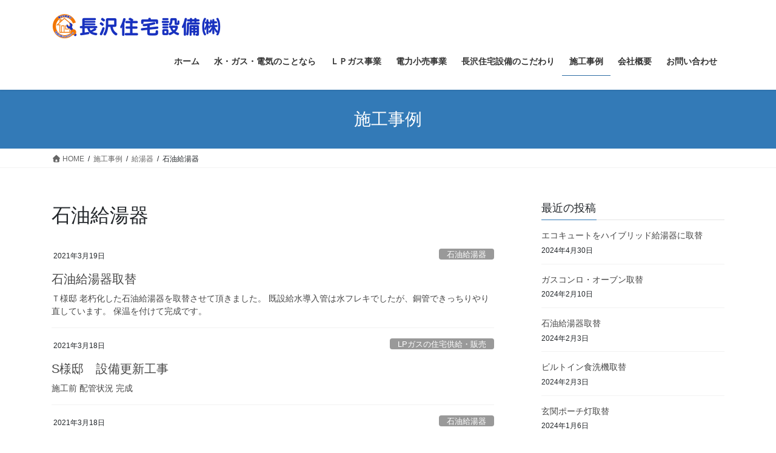

--- FILE ---
content_type: text/html; charset=UTF-8
request_url: https://nagasawa-js.evolution.jp/category/%E7%B5%A6%E6%B9%AF%E5%99%A8/%E7%9F%B3%E6%B2%B9%E7%B5%A6%E6%B9%AF%E5%99%A8/page/2/
body_size: 21516
content:
<!DOCTYPE html>
<html dir="ltr" lang="ja" prefix="og: https://ogp.me/ns#">
<head>
<meta charset="utf-8">
<meta http-equiv="X-UA-Compatible" content="IE=edge">
<meta name="viewport" content="width=device-width, initial-scale=1">

<title>石油給湯器 - 長沢住宅設備（株） - Page 2</title>

		<!-- All in One SEO 4.9.3 - aioseo.com -->
	<meta name="description" content="- Page 2" />
	<meta name="robots" content="noindex, nofollow, max-image-preview:large" />
	<meta name="google-site-verification" content="p2QIxQzyVn51qY01nwyjhGs00RH65b8SO01ZVx1sYLA" />
	<link rel="canonical" href="https://nagasawa-js.evolution.jp/category/%e7%b5%a6%e6%b9%af%e5%99%a8/%e7%9f%b3%e6%b2%b9%e7%b5%a6%e6%b9%af%e5%99%a8/" />
	<link rel="prev" href="https://nagasawa-js.evolution.jp/category/%E7%B5%A6%E6%B9%AF%E5%99%A8/%E7%9F%B3%E6%B2%B9%E7%B5%A6%E6%B9%AF%E5%99%A8/" />
	<link rel="next" href="https://nagasawa-js.evolution.jp/category/%E7%B5%A6%E6%B9%AF%E5%99%A8/%E7%9F%B3%E6%B2%B9%E7%B5%A6%E6%B9%AF%E5%99%A8/page/3/" />
	<meta name="generator" content="All in One SEO (AIOSEO) 4.9.3" />
		<script type="application/ld+json" class="aioseo-schema">
			{"@context":"https:\/\/schema.org","@graph":[{"@type":"BreadcrumbList","@id":"https:\/\/nagasawa-js.evolution.jp\/category\/%E7%B5%A6%E6%B9%AF%E5%99%A8\/%E7%9F%B3%E6%B2%B9%E7%B5%A6%E6%B9%AF%E5%99%A8\/page\/2\/#breadcrumblist","itemListElement":[{"@type":"ListItem","@id":"https:\/\/nagasawa-js.evolution.jp#listItem","position":1,"name":"\u30db\u30fc\u30e0","item":"https:\/\/nagasawa-js.evolution.jp","nextItem":{"@type":"ListItem","@id":"https:\/\/nagasawa-js.evolution.jp\/category\/%e7%b5%a6%e6%b9%af%e5%99%a8\/#listItem","name":"\u7d66\u6e6f\u5668"}},{"@type":"ListItem","@id":"https:\/\/nagasawa-js.evolution.jp\/category\/%e7%b5%a6%e6%b9%af%e5%99%a8\/#listItem","position":2,"name":"\u7d66\u6e6f\u5668","item":"https:\/\/nagasawa-js.evolution.jp\/category\/%e7%b5%a6%e6%b9%af%e5%99%a8\/","nextItem":{"@type":"ListItem","@id":"https:\/\/nagasawa-js.evolution.jp\/category\/%e7%b5%a6%e6%b9%af%e5%99%a8\/%e7%9f%b3%e6%b2%b9%e7%b5%a6%e6%b9%af%e5%99%a8\/#listItem","name":"\u77f3\u6cb9\u7d66\u6e6f\u5668"},"previousItem":{"@type":"ListItem","@id":"https:\/\/nagasawa-js.evolution.jp#listItem","name":"\u30db\u30fc\u30e0"}},{"@type":"ListItem","@id":"https:\/\/nagasawa-js.evolution.jp\/category\/%e7%b5%a6%e6%b9%af%e5%99%a8\/%e7%9f%b3%e6%b2%b9%e7%b5%a6%e6%b9%af%e5%99%a8\/#listItem","position":3,"name":"\u77f3\u6cb9\u7d66\u6e6f\u5668","item":"https:\/\/nagasawa-js.evolution.jp\/category\/%e7%b5%a6%e6%b9%af%e5%99%a8\/%e7%9f%b3%e6%b2%b9%e7%b5%a6%e6%b9%af%e5%99%a8\/","nextItem":{"@type":"ListItem","@id":"https:\/\/nagasawa-js.evolution.jp\/category\/%E7%B5%A6%E6%B9%AF%E5%99%A8\/%E7%9F%B3%E6%B2%B9%E7%B5%A6%E6%B9%AF%E5%99%A8\/page\/2#listItem","name":"\u30da\u30fc\u30b8 2"},"previousItem":{"@type":"ListItem","@id":"https:\/\/nagasawa-js.evolution.jp\/category\/%e7%b5%a6%e6%b9%af%e5%99%a8\/#listItem","name":"\u7d66\u6e6f\u5668"}},{"@type":"ListItem","@id":"https:\/\/nagasawa-js.evolution.jp\/category\/%E7%B5%A6%E6%B9%AF%E5%99%A8\/%E7%9F%B3%E6%B2%B9%E7%B5%A6%E6%B9%AF%E5%99%A8\/page\/2#listItem","position":4,"name":"\u30da\u30fc\u30b8 2","previousItem":{"@type":"ListItem","@id":"https:\/\/nagasawa-js.evolution.jp\/category\/%e7%b5%a6%e6%b9%af%e5%99%a8\/%e7%9f%b3%e6%b2%b9%e7%b5%a6%e6%b9%af%e5%99%a8\/#listItem","name":"\u77f3\u6cb9\u7d66\u6e6f\u5668"}}]},{"@type":"CollectionPage","@id":"https:\/\/nagasawa-js.evolution.jp\/category\/%E7%B5%A6%E6%B9%AF%E5%99%A8\/%E7%9F%B3%E6%B2%B9%E7%B5%A6%E6%B9%AF%E5%99%A8\/page\/2\/#collectionpage","url":"https:\/\/nagasawa-js.evolution.jp\/category\/%E7%B5%A6%E6%B9%AF%E5%99%A8\/%E7%9F%B3%E6%B2%B9%E7%B5%A6%E6%B9%AF%E5%99%A8\/page\/2\/","name":"\u77f3\u6cb9\u7d66\u6e6f\u5668 - \u9577\u6ca2\u4f4f\u5b85\u8a2d\u5099\uff08\u682a\uff09 - Page 2","description":"- Page 2","inLanguage":"ja","isPartOf":{"@id":"https:\/\/nagasawa-js.evolution.jp\/#website"},"breadcrumb":{"@id":"https:\/\/nagasawa-js.evolution.jp\/category\/%E7%B5%A6%E6%B9%AF%E5%99%A8\/%E7%9F%B3%E6%B2%B9%E7%B5%A6%E6%B9%AF%E5%99%A8\/page\/2\/#breadcrumblist"}},{"@type":"Organization","@id":"https:\/\/nagasawa-js.evolution.jp\/#organization","name":"\u9577\u6ca2\u4f4f\u5b85\u8a2d\u5099\uff08\u682a\uff09","description":"\u78ba\u304b\u306a\u6280\u8853\u3067\u5feb\u9069\u306a\u66ae\u3089\u3057\u3092\u30b5\u30dd\u30fc\u30c8","url":"https:\/\/nagasawa-js.evolution.jp\/","telephone":"+81795960037","logo":{"@type":"ImageObject","url":"https:\/\/i0.wp.com\/nagasawa-js.evolution.jp\/wp-content\/uploads\/2023\/10\/cropped-ROGO-1.png?fit=512%2C512&ssl=1","@id":"https:\/\/nagasawa-js.evolution.jp\/category\/%E7%B5%A6%E6%B9%AF%E5%99%A8\/%E7%9F%B3%E6%B2%B9%E7%B5%A6%E6%B9%AF%E5%99%A8\/page\/2\/#organizationLogo","width":512,"height":512},"image":{"@id":"https:\/\/nagasawa-js.evolution.jp\/category\/%E7%B5%A6%E6%B9%AF%E5%99%A8\/%E7%9F%B3%E6%B2%B9%E7%B5%A6%E6%B9%AF%E5%99%A8\/page\/2\/#organizationLogo"}},{"@type":"WebSite","@id":"https:\/\/nagasawa-js.evolution.jp\/#website","url":"https:\/\/nagasawa-js.evolution.jp\/","name":"\u9577\u6ca2\u4f4f\u5b85\u8a2d\u5099\uff08\u682a\uff09","alternateName":"\u9577\u6ca2\u4f4f\u5b85\u8a2d\u5099","description":"\u78ba\u304b\u306a\u6280\u8853\u3067\u5feb\u9069\u306a\u66ae\u3089\u3057\u3092\u30b5\u30dd\u30fc\u30c8","inLanguage":"ja","publisher":{"@id":"https:\/\/nagasawa-js.evolution.jp\/#organization"}}]}
		</script>
		<!-- All in One SEO -->

<link rel='dns-prefetch' href='//stats.wp.com' />
<link rel='dns-prefetch' href='//use.fontawesome.com' />
<link rel='dns-prefetch' href='//maxcdn.bootstrapcdn.com' />
<link rel='preconnect' href='//c0.wp.com' />
<link rel='preconnect' href='//i0.wp.com' />
<link rel="alternate" type="application/rss+xml" title="長沢住宅設備（株） &raquo; フィード" href="https://nagasawa-js.evolution.jp/feed/" />
<link rel="alternate" type="application/rss+xml" title="長沢住宅設備（株） &raquo; コメントフィード" href="https://nagasawa-js.evolution.jp/comments/feed/" />
<link rel="alternate" type="application/rss+xml" title="長沢住宅設備（株） &raquo; 石油給湯器 カテゴリーのフィード" href="https://nagasawa-js.evolution.jp/category/%e7%b5%a6%e6%b9%af%e5%99%a8/%e7%9f%b3%e6%b2%b9%e7%b5%a6%e6%b9%af%e5%99%a8/feed/" />
<meta name="description" content="[2ページ目] 石油給湯器 について 長沢住宅設備（株） 確かな技術で快適な暮らしをサポート" /><style id='wp-img-auto-sizes-contain-inline-css' type='text/css'>
img:is([sizes=auto i],[sizes^="auto," i]){contain-intrinsic-size:3000px 1500px}
/*# sourceURL=wp-img-auto-sizes-contain-inline-css */
</style>
<link rel='preload' id='sbi_styles-css-preload' href='https://nagasawa-js.evolution.jp/wp-content/plugins/instagram-feed/css/sbi-styles.min.css?ver=6.10.0' as='style' onload="this.onload=null;this.rel='stylesheet'"/>
<link rel='stylesheet' id='sbi_styles-css' href='https://nagasawa-js.evolution.jp/wp-content/plugins/instagram-feed/css/sbi-styles.min.css?ver=6.10.0' media='print' onload="this.media='all'; this.onload=null;">
<link rel='preload' id='vkExUnit_common_style-css-preload' href='https://nagasawa-js.evolution.jp/wp-content/plugins/vk-all-in-one-expansion-unit/assets/css/vkExUnit_style.css?ver=9.113.0.1' as='style' onload="this.onload=null;this.rel='stylesheet'"/>
<link rel='stylesheet' id='vkExUnit_common_style-css' href='https://nagasawa-js.evolution.jp/wp-content/plugins/vk-all-in-one-expansion-unit/assets/css/vkExUnit_style.css?ver=9.113.0.1' media='print' onload="this.media='all'; this.onload=null;">
<style id='vkExUnit_common_style-inline-css' type='text/css'>
:root {--ver_page_top_button_url:url(https://nagasawa-js.evolution.jp/wp-content/plugins/vk-all-in-one-expansion-unit/assets/images/to-top-btn-icon.svg);}@font-face {font-weight: normal;font-style: normal;font-family: "vk_sns";src: url("https://nagasawa-js.evolution.jp/wp-content/plugins/vk-all-in-one-expansion-unit/inc/sns/icons/fonts/vk_sns.eot?-bq20cj");src: url("https://nagasawa-js.evolution.jp/wp-content/plugins/vk-all-in-one-expansion-unit/inc/sns/icons/fonts/vk_sns.eot?#iefix-bq20cj") format("embedded-opentype"),url("https://nagasawa-js.evolution.jp/wp-content/plugins/vk-all-in-one-expansion-unit/inc/sns/icons/fonts/vk_sns.woff?-bq20cj") format("woff"),url("https://nagasawa-js.evolution.jp/wp-content/plugins/vk-all-in-one-expansion-unit/inc/sns/icons/fonts/vk_sns.ttf?-bq20cj") format("truetype"),url("https://nagasawa-js.evolution.jp/wp-content/plugins/vk-all-in-one-expansion-unit/inc/sns/icons/fonts/vk_sns.svg?-bq20cj#vk_sns") format("svg");}
.veu_promotion-alert__content--text {border: 1px solid rgba(0,0,0,0.125);padding: 0.5em 1em;border-radius: var(--vk-size-radius);margin-bottom: var(--vk-margin-block-bottom);font-size: 0.875rem;}/* Alert Content部分に段落タグを入れた場合に最後の段落の余白を0にする */.veu_promotion-alert__content--text p:last-of-type{margin-bottom:0;margin-top: 0;}
/*# sourceURL=vkExUnit_common_style-inline-css */
</style>
<style id='wp-emoji-styles-inline-css' type='text/css'>

	img.wp-smiley, img.emoji {
		display: inline !important;
		border: none !important;
		box-shadow: none !important;
		height: 1em !important;
		width: 1em !important;
		margin: 0 0.07em !important;
		vertical-align: -0.1em !important;
		background: none !important;
		padding: 0 !important;
	}
/*# sourceURL=wp-emoji-styles-inline-css */
</style>
<style id='wp-block-library-inline-css' type='text/css'>
:root{--wp-block-synced-color:#7a00df;--wp-block-synced-color--rgb:122,0,223;--wp-bound-block-color:var(--wp-block-synced-color);--wp-editor-canvas-background:#ddd;--wp-admin-theme-color:#007cba;--wp-admin-theme-color--rgb:0,124,186;--wp-admin-theme-color-darker-10:#006ba1;--wp-admin-theme-color-darker-10--rgb:0,107,160.5;--wp-admin-theme-color-darker-20:#005a87;--wp-admin-theme-color-darker-20--rgb:0,90,135;--wp-admin-border-width-focus:2px}@media (min-resolution:192dpi){:root{--wp-admin-border-width-focus:1.5px}}.wp-element-button{cursor:pointer}:root .has-very-light-gray-background-color{background-color:#eee}:root .has-very-dark-gray-background-color{background-color:#313131}:root .has-very-light-gray-color{color:#eee}:root .has-very-dark-gray-color{color:#313131}:root .has-vivid-green-cyan-to-vivid-cyan-blue-gradient-background{background:linear-gradient(135deg,#00d084,#0693e3)}:root .has-purple-crush-gradient-background{background:linear-gradient(135deg,#34e2e4,#4721fb 50%,#ab1dfe)}:root .has-hazy-dawn-gradient-background{background:linear-gradient(135deg,#faaca8,#dad0ec)}:root .has-subdued-olive-gradient-background{background:linear-gradient(135deg,#fafae1,#67a671)}:root .has-atomic-cream-gradient-background{background:linear-gradient(135deg,#fdd79a,#004a59)}:root .has-nightshade-gradient-background{background:linear-gradient(135deg,#330968,#31cdcf)}:root .has-midnight-gradient-background{background:linear-gradient(135deg,#020381,#2874fc)}:root{--wp--preset--font-size--normal:16px;--wp--preset--font-size--huge:42px}.has-regular-font-size{font-size:1em}.has-larger-font-size{font-size:2.625em}.has-normal-font-size{font-size:var(--wp--preset--font-size--normal)}.has-huge-font-size{font-size:var(--wp--preset--font-size--huge)}.has-text-align-center{text-align:center}.has-text-align-left{text-align:left}.has-text-align-right{text-align:right}.has-fit-text{white-space:nowrap!important}#end-resizable-editor-section{display:none}.aligncenter{clear:both}.items-justified-left{justify-content:flex-start}.items-justified-center{justify-content:center}.items-justified-right{justify-content:flex-end}.items-justified-space-between{justify-content:space-between}.screen-reader-text{border:0;clip-path:inset(50%);height:1px;margin:-1px;overflow:hidden;padding:0;position:absolute;width:1px;word-wrap:normal!important}.screen-reader-text:focus{background-color:#ddd;clip-path:none;color:#444;display:block;font-size:1em;height:auto;left:5px;line-height:normal;padding:15px 23px 14px;text-decoration:none;top:5px;width:auto;z-index:100000}html :where(.has-border-color){border-style:solid}html :where([style*=border-top-color]){border-top-style:solid}html :where([style*=border-right-color]){border-right-style:solid}html :where([style*=border-bottom-color]){border-bottom-style:solid}html :where([style*=border-left-color]){border-left-style:solid}html :where([style*=border-width]){border-style:solid}html :where([style*=border-top-width]){border-top-style:solid}html :where([style*=border-right-width]){border-right-style:solid}html :where([style*=border-bottom-width]){border-bottom-style:solid}html :where([style*=border-left-width]){border-left-style:solid}html :where(img[class*=wp-image-]){height:auto;max-width:100%}:where(figure){margin:0 0 1em}html :where(.is-position-sticky){--wp-admin--admin-bar--position-offset:var(--wp-admin--admin-bar--height,0px)}@media screen and (max-width:600px){html :where(.is-position-sticky){--wp-admin--admin-bar--position-offset:0px}}
.vk-cols--reverse{flex-direction:row-reverse}.vk-cols--hasbtn{margin-bottom:0}.vk-cols--hasbtn>.row>.vk_gridColumn_item,.vk-cols--hasbtn>.wp-block-column{position:relative;padding-bottom:3em}.vk-cols--hasbtn>.row>.vk_gridColumn_item>.wp-block-buttons,.vk-cols--hasbtn>.row>.vk_gridColumn_item>.vk_button,.vk-cols--hasbtn>.wp-block-column>.wp-block-buttons,.vk-cols--hasbtn>.wp-block-column>.vk_button{position:absolute;bottom:0;width:100%}.vk-cols--fit.wp-block-columns{gap:0}.vk-cols--fit.wp-block-columns,.vk-cols--fit.wp-block-columns:not(.is-not-stacked-on-mobile){margin-top:0;margin-bottom:0;justify-content:space-between}.vk-cols--fit.wp-block-columns>.wp-block-column *:last-child,.vk-cols--fit.wp-block-columns:not(.is-not-stacked-on-mobile)>.wp-block-column *:last-child{margin-bottom:0}.vk-cols--fit.wp-block-columns>.wp-block-column>.wp-block-cover,.vk-cols--fit.wp-block-columns:not(.is-not-stacked-on-mobile)>.wp-block-column>.wp-block-cover{margin-top:0}.vk-cols--fit.wp-block-columns.has-background,.vk-cols--fit.wp-block-columns:not(.is-not-stacked-on-mobile).has-background{padding:0}@media(max-width: 599px){.vk-cols--fit.wp-block-columns:not(.has-background)>.wp-block-column:not(.has-background),.vk-cols--fit.wp-block-columns:not(.is-not-stacked-on-mobile):not(.has-background)>.wp-block-column:not(.has-background){padding-left:0 !important;padding-right:0 !important}}@media(min-width: 782px){.vk-cols--fit.wp-block-columns .block-editor-block-list__block.wp-block-column:not(:first-child),.vk-cols--fit.wp-block-columns>.wp-block-column:not(:first-child),.vk-cols--fit.wp-block-columns:not(.is-not-stacked-on-mobile) .block-editor-block-list__block.wp-block-column:not(:first-child),.vk-cols--fit.wp-block-columns:not(.is-not-stacked-on-mobile)>.wp-block-column:not(:first-child){margin-left:0}}@media(min-width: 600px)and (max-width: 781px){.vk-cols--fit.wp-block-columns .wp-block-column:nth-child(2n),.vk-cols--fit.wp-block-columns:not(.is-not-stacked-on-mobile) .wp-block-column:nth-child(2n){margin-left:0}.vk-cols--fit.wp-block-columns .wp-block-column:not(:only-child),.vk-cols--fit.wp-block-columns:not(.is-not-stacked-on-mobile) .wp-block-column:not(:only-child){flex-basis:50% !important}}.vk-cols--fit--gap1.wp-block-columns{gap:1px}@media(min-width: 600px)and (max-width: 781px){.vk-cols--fit--gap1.wp-block-columns .wp-block-column:not(:only-child){flex-basis:calc(50% - 1px) !important}}.vk-cols--fit.vk-cols--grid>.block-editor-block-list__block,.vk-cols--fit.vk-cols--grid>.wp-block-column,.vk-cols--fit.vk-cols--grid:not(.is-not-stacked-on-mobile)>.block-editor-block-list__block,.vk-cols--fit.vk-cols--grid:not(.is-not-stacked-on-mobile)>.wp-block-column{flex-basis:50%;box-sizing:border-box}@media(max-width: 599px){.vk-cols--fit.vk-cols--grid.vk-cols--grid--alignfull>.wp-block-column:nth-child(2)>.wp-block-cover,.vk-cols--fit.vk-cols--grid.vk-cols--grid--alignfull>.wp-block-column:nth-child(2)>.vk_outer,.vk-cols--fit.vk-cols--grid:not(.is-not-stacked-on-mobile).vk-cols--grid--alignfull>.wp-block-column:nth-child(2)>.wp-block-cover,.vk-cols--fit.vk-cols--grid:not(.is-not-stacked-on-mobile).vk-cols--grid--alignfull>.wp-block-column:nth-child(2)>.vk_outer{width:100vw;margin-right:calc((100% - 100vw)/2);margin-left:calc((100% - 100vw)/2)}}@media(min-width: 600px){.vk-cols--fit.vk-cols--grid.vk-cols--grid--alignfull>.wp-block-column:nth-child(2)>.wp-block-cover,.vk-cols--fit.vk-cols--grid.vk-cols--grid--alignfull>.wp-block-column:nth-child(2)>.vk_outer,.vk-cols--fit.vk-cols--grid:not(.is-not-stacked-on-mobile).vk-cols--grid--alignfull>.wp-block-column:nth-child(2)>.wp-block-cover,.vk-cols--fit.vk-cols--grid:not(.is-not-stacked-on-mobile).vk-cols--grid--alignfull>.wp-block-column:nth-child(2)>.vk_outer{margin-right:calc(100% - 50vw);width:50vw}}@media(min-width: 600px){.vk-cols--fit.vk-cols--grid.vk-cols--grid--alignfull.vk-cols--reverse>.wp-block-column,.vk-cols--fit.vk-cols--grid:not(.is-not-stacked-on-mobile).vk-cols--grid--alignfull.vk-cols--reverse>.wp-block-column{margin-left:0;margin-right:0}.vk-cols--fit.vk-cols--grid.vk-cols--grid--alignfull.vk-cols--reverse>.wp-block-column:nth-child(2)>.wp-block-cover,.vk-cols--fit.vk-cols--grid.vk-cols--grid--alignfull.vk-cols--reverse>.wp-block-column:nth-child(2)>.vk_outer,.vk-cols--fit.vk-cols--grid:not(.is-not-stacked-on-mobile).vk-cols--grid--alignfull.vk-cols--reverse>.wp-block-column:nth-child(2)>.wp-block-cover,.vk-cols--fit.vk-cols--grid:not(.is-not-stacked-on-mobile).vk-cols--grid--alignfull.vk-cols--reverse>.wp-block-column:nth-child(2)>.vk_outer{margin-left:calc(100% - 50vw)}}.vk-cols--menu h2,.vk-cols--menu h3,.vk-cols--menu h4,.vk-cols--menu h5{margin-bottom:.2em;text-shadow:#000 0 0 10px}.vk-cols--menu h2:first-child,.vk-cols--menu h3:first-child,.vk-cols--menu h4:first-child,.vk-cols--menu h5:first-child{margin-top:0}.vk-cols--menu p{margin-bottom:1rem;text-shadow:#000 0 0 10px}.vk-cols--menu .wp-block-cover__inner-container:last-child{margin-bottom:0}.vk-cols--fitbnrs .wp-block-column .wp-block-cover:hover img{filter:unset}.vk-cols--fitbnrs .wp-block-column .wp-block-cover:hover{background-color:unset}.vk-cols--fitbnrs .wp-block-column .wp-block-cover:hover .wp-block-cover__image-background{filter:unset !important}.vk-cols--fitbnrs .wp-block-cover .wp-block-cover__inner-container{position:absolute;height:100%;width:100%}.vk-cols--fitbnrs .vk_button{height:100%;margin:0}.vk-cols--fitbnrs .vk_button .vk_button_btn,.vk-cols--fitbnrs .vk_button .btn{height:100%;width:100%;border:none;box-shadow:none;background-color:unset !important;transition:unset}.vk-cols--fitbnrs .vk_button .vk_button_btn:hover,.vk-cols--fitbnrs .vk_button .btn:hover{transition:unset}.vk-cols--fitbnrs .vk_button .vk_button_btn:after,.vk-cols--fitbnrs .vk_button .btn:after{border:none}.vk-cols--fitbnrs .vk_button .vk_button_link_txt{width:100%;position:absolute;top:50%;left:50%;transform:translateY(-50%) translateX(-50%);font-size:2rem;text-shadow:#000 0 0 10px}.vk-cols--fitbnrs .vk_button .vk_button_link_subCaption{width:100%;position:absolute;top:calc(50% + 2.2em);left:50%;transform:translateY(-50%) translateX(-50%);text-shadow:#000 0 0 10px}@media(min-width: 992px){.vk-cols--media.wp-block-columns{gap:3rem}}.vk-fit-map figure{margin-bottom:0}.vk-fit-map iframe{position:relative;margin-bottom:0;display:block;max-height:400px;width:100vw}.vk-fit-map:is(.alignfull,.alignwide) div{max-width:100%}.vk-table--th--width25 :where(tr>*:first-child){width:25%}.vk-table--th--width30 :where(tr>*:first-child){width:30%}.vk-table--th--width35 :where(tr>*:first-child){width:35%}.vk-table--th--width40 :where(tr>*:first-child){width:40%}.vk-table--th--bg-bright :where(tr>*:first-child){background-color:var(--wp--preset--color--bg-secondary, rgba(0, 0, 0, 0.05))}@media(max-width: 599px){.vk-table--mobile-block :is(th,td){width:100%;display:block}.vk-table--mobile-block.wp-block-table table :is(th,td){border-top:none}}.vk-table--width--th25 :where(tr>*:first-child){width:25%}.vk-table--width--th30 :where(tr>*:first-child){width:30%}.vk-table--width--th35 :where(tr>*:first-child){width:35%}.vk-table--width--th40 :where(tr>*:first-child){width:40%}.no-margin{margin:0}@media(max-width: 599px){.wp-block-image.vk-aligncenter--mobile>.alignright{float:none;margin-left:auto;margin-right:auto}.vk-no-padding-horizontal--mobile{padding-left:0 !important;padding-right:0 !important}}
/* VK Color Palettes */:root{ --wp--preset--color--vk-color-custom-1:#bd7fff}/* --vk-color-custom-1 is deprecated. */:root{ --vk-color-custom-1: var(--wp--preset--color--vk-color-custom-1);}:root{ --wp--preset--color--vk-color-custom-2:#eeee22}/* --vk-color-custom-2 is deprecated. */:root{ --vk-color-custom-2: var(--wp--preset--color--vk-color-custom-2);}:root{ --wp--preset--color--vk-color-custom-3:#81d742}/* --vk-color-custom-3 is deprecated. */:root{ --vk-color-custom-3: var(--wp--preset--color--vk-color-custom-3);}

/*# sourceURL=wp-block-library-inline-css */
</style><style id='wp-block-paragraph-inline-css' type='text/css'>
.is-small-text{font-size:.875em}.is-regular-text{font-size:1em}.is-large-text{font-size:2.25em}.is-larger-text{font-size:3em}.has-drop-cap:not(:focus):first-letter{float:left;font-size:8.4em;font-style:normal;font-weight:100;line-height:.68;margin:.05em .1em 0 0;text-transform:uppercase}body.rtl .has-drop-cap:not(:focus):first-letter{float:none;margin-left:.1em}p.has-drop-cap.has-background{overflow:hidden}:root :where(p.has-background){padding:1.25em 2.375em}:where(p.has-text-color:not(.has-link-color)) a{color:inherit}p.has-text-align-left[style*="writing-mode:vertical-lr"],p.has-text-align-right[style*="writing-mode:vertical-rl"]{rotate:180deg}
/*# sourceURL=https://c0.wp.com/c/6.9/wp-includes/blocks/paragraph/style.min.css */
</style>
<style id='global-styles-inline-css' type='text/css'>
:root{--wp--preset--aspect-ratio--square: 1;--wp--preset--aspect-ratio--4-3: 4/3;--wp--preset--aspect-ratio--3-4: 3/4;--wp--preset--aspect-ratio--3-2: 3/2;--wp--preset--aspect-ratio--2-3: 2/3;--wp--preset--aspect-ratio--16-9: 16/9;--wp--preset--aspect-ratio--9-16: 9/16;--wp--preset--color--black: #000000;--wp--preset--color--cyan-bluish-gray: #abb8c3;--wp--preset--color--white: #ffffff;--wp--preset--color--pale-pink: #f78da7;--wp--preset--color--vivid-red: #cf2e2e;--wp--preset--color--luminous-vivid-orange: #ff6900;--wp--preset--color--luminous-vivid-amber: #fcb900;--wp--preset--color--light-green-cyan: #7bdcb5;--wp--preset--color--vivid-green-cyan: #00d084;--wp--preset--color--pale-cyan-blue: #8ed1fc;--wp--preset--color--vivid-cyan-blue: #0693e3;--wp--preset--color--vivid-purple: #9b51e0;--wp--preset--color--vk-color-custom-1: #bd7fff;--wp--preset--color--vk-color-custom-2: #eeee22;--wp--preset--color--vk-color-custom-3: #81d742;--wp--preset--gradient--vivid-cyan-blue-to-vivid-purple: linear-gradient(135deg,rgb(6,147,227) 0%,rgb(155,81,224) 100%);--wp--preset--gradient--light-green-cyan-to-vivid-green-cyan: linear-gradient(135deg,rgb(122,220,180) 0%,rgb(0,208,130) 100%);--wp--preset--gradient--luminous-vivid-amber-to-luminous-vivid-orange: linear-gradient(135deg,rgb(252,185,0) 0%,rgb(255,105,0) 100%);--wp--preset--gradient--luminous-vivid-orange-to-vivid-red: linear-gradient(135deg,rgb(255,105,0) 0%,rgb(207,46,46) 100%);--wp--preset--gradient--very-light-gray-to-cyan-bluish-gray: linear-gradient(135deg,rgb(238,238,238) 0%,rgb(169,184,195) 100%);--wp--preset--gradient--cool-to-warm-spectrum: linear-gradient(135deg,rgb(74,234,220) 0%,rgb(151,120,209) 20%,rgb(207,42,186) 40%,rgb(238,44,130) 60%,rgb(251,105,98) 80%,rgb(254,248,76) 100%);--wp--preset--gradient--blush-light-purple: linear-gradient(135deg,rgb(255,206,236) 0%,rgb(152,150,240) 100%);--wp--preset--gradient--blush-bordeaux: linear-gradient(135deg,rgb(254,205,165) 0%,rgb(254,45,45) 50%,rgb(107,0,62) 100%);--wp--preset--gradient--luminous-dusk: linear-gradient(135deg,rgb(255,203,112) 0%,rgb(199,81,192) 50%,rgb(65,88,208) 100%);--wp--preset--gradient--pale-ocean: linear-gradient(135deg,rgb(255,245,203) 0%,rgb(182,227,212) 50%,rgb(51,167,181) 100%);--wp--preset--gradient--electric-grass: linear-gradient(135deg,rgb(202,248,128) 0%,rgb(113,206,126) 100%);--wp--preset--gradient--midnight: linear-gradient(135deg,rgb(2,3,129) 0%,rgb(40,116,252) 100%);--wp--preset--font-size--small: 0.875rem;--wp--preset--font-size--medium: 20px;--wp--preset--font-size--large: 1.5rem;--wp--preset--font-size--x-large: 42px;--wp--preset--font-size--regular: 1rem;--wp--preset--font-size--huge: 2.25rem;--wp--preset--spacing--20: 0.44rem;--wp--preset--spacing--30: var(--vk-margin-xs, 0.75rem);--wp--preset--spacing--40: var(--vk-margin-sm, 1.5rem);--wp--preset--spacing--50: var(--vk-margin-md, 2.4rem);--wp--preset--spacing--60: var(--vk-margin-lg, 4rem);--wp--preset--spacing--70: var(--vk-margin-xl, 6rem);--wp--preset--spacing--80: 5.06rem;--wp--preset--shadow--natural: 6px 6px 9px rgba(0, 0, 0, 0.2);--wp--preset--shadow--deep: 12px 12px 50px rgba(0, 0, 0, 0.4);--wp--preset--shadow--sharp: 6px 6px 0px rgba(0, 0, 0, 0.2);--wp--preset--shadow--outlined: 6px 6px 0px -3px rgb(255, 255, 255), 6px 6px rgb(0, 0, 0);--wp--preset--shadow--crisp: 6px 6px 0px rgb(0, 0, 0);}:root { --wp--style--global--content-size: calc( var(--vk-width-container) - var(--vk-width-container-padding) * 2 );--wp--style--global--wide-size: calc( var(--vk-width-container) - var(--vk-width-container-padding) * 2 + ( 100vw - ( var(--vk-width-container) - var(--vk-width-container-padding) * 2 ) ) / 2 ); }:where(body) { margin: 0; }.wp-site-blocks > .alignleft { float: left; margin-right: 2em; }.wp-site-blocks > .alignright { float: right; margin-left: 2em; }.wp-site-blocks > .aligncenter { justify-content: center; margin-left: auto; margin-right: auto; }:where(.wp-site-blocks) > * { margin-block-start: 24px; margin-block-end: 0; }:where(.wp-site-blocks) > :first-child { margin-block-start: 0; }:where(.wp-site-blocks) > :last-child { margin-block-end: 0; }:root { --wp--style--block-gap: 24px; }:root :where(.is-layout-flow) > :first-child{margin-block-start: 0;}:root :where(.is-layout-flow) > :last-child{margin-block-end: 0;}:root :where(.is-layout-flow) > *{margin-block-start: 24px;margin-block-end: 0;}:root :where(.is-layout-constrained) > :first-child{margin-block-start: 0;}:root :where(.is-layout-constrained) > :last-child{margin-block-end: 0;}:root :where(.is-layout-constrained) > *{margin-block-start: 24px;margin-block-end: 0;}:root :where(.is-layout-flex){gap: 24px;}:root :where(.is-layout-grid){gap: 24px;}.is-layout-flow > .alignleft{float: left;margin-inline-start: 0;margin-inline-end: 2em;}.is-layout-flow > .alignright{float: right;margin-inline-start: 2em;margin-inline-end: 0;}.is-layout-flow > .aligncenter{margin-left: auto !important;margin-right: auto !important;}.is-layout-constrained > .alignleft{float: left;margin-inline-start: 0;margin-inline-end: 2em;}.is-layout-constrained > .alignright{float: right;margin-inline-start: 2em;margin-inline-end: 0;}.is-layout-constrained > .aligncenter{margin-left: auto !important;margin-right: auto !important;}.is-layout-constrained > :where(:not(.alignleft):not(.alignright):not(.alignfull)){max-width: var(--wp--style--global--content-size);margin-left: auto !important;margin-right: auto !important;}.is-layout-constrained > .alignwide{max-width: var(--wp--style--global--wide-size);}body .is-layout-flex{display: flex;}.is-layout-flex{flex-wrap: wrap;align-items: center;}.is-layout-flex > :is(*, div){margin: 0;}body .is-layout-grid{display: grid;}.is-layout-grid > :is(*, div){margin: 0;}body{padding-top: 0px;padding-right: 0px;padding-bottom: 0px;padding-left: 0px;}a:where(:not(.wp-element-button)){text-decoration: underline;}:root :where(.wp-element-button, .wp-block-button__link){background-color: #32373c;border-width: 0;color: #fff;font-family: inherit;font-size: inherit;font-style: inherit;font-weight: inherit;letter-spacing: inherit;line-height: inherit;padding-top: calc(0.667em + 2px);padding-right: calc(1.333em + 2px);padding-bottom: calc(0.667em + 2px);padding-left: calc(1.333em + 2px);text-decoration: none;text-transform: inherit;}.has-black-color{color: var(--wp--preset--color--black) !important;}.has-cyan-bluish-gray-color{color: var(--wp--preset--color--cyan-bluish-gray) !important;}.has-white-color{color: var(--wp--preset--color--white) !important;}.has-pale-pink-color{color: var(--wp--preset--color--pale-pink) !important;}.has-vivid-red-color{color: var(--wp--preset--color--vivid-red) !important;}.has-luminous-vivid-orange-color{color: var(--wp--preset--color--luminous-vivid-orange) !important;}.has-luminous-vivid-amber-color{color: var(--wp--preset--color--luminous-vivid-amber) !important;}.has-light-green-cyan-color{color: var(--wp--preset--color--light-green-cyan) !important;}.has-vivid-green-cyan-color{color: var(--wp--preset--color--vivid-green-cyan) !important;}.has-pale-cyan-blue-color{color: var(--wp--preset--color--pale-cyan-blue) !important;}.has-vivid-cyan-blue-color{color: var(--wp--preset--color--vivid-cyan-blue) !important;}.has-vivid-purple-color{color: var(--wp--preset--color--vivid-purple) !important;}.has-vk-color-custom-1-color{color: var(--wp--preset--color--vk-color-custom-1) !important;}.has-vk-color-custom-2-color{color: var(--wp--preset--color--vk-color-custom-2) !important;}.has-vk-color-custom-3-color{color: var(--wp--preset--color--vk-color-custom-3) !important;}.has-black-background-color{background-color: var(--wp--preset--color--black) !important;}.has-cyan-bluish-gray-background-color{background-color: var(--wp--preset--color--cyan-bluish-gray) !important;}.has-white-background-color{background-color: var(--wp--preset--color--white) !important;}.has-pale-pink-background-color{background-color: var(--wp--preset--color--pale-pink) !important;}.has-vivid-red-background-color{background-color: var(--wp--preset--color--vivid-red) !important;}.has-luminous-vivid-orange-background-color{background-color: var(--wp--preset--color--luminous-vivid-orange) !important;}.has-luminous-vivid-amber-background-color{background-color: var(--wp--preset--color--luminous-vivid-amber) !important;}.has-light-green-cyan-background-color{background-color: var(--wp--preset--color--light-green-cyan) !important;}.has-vivid-green-cyan-background-color{background-color: var(--wp--preset--color--vivid-green-cyan) !important;}.has-pale-cyan-blue-background-color{background-color: var(--wp--preset--color--pale-cyan-blue) !important;}.has-vivid-cyan-blue-background-color{background-color: var(--wp--preset--color--vivid-cyan-blue) !important;}.has-vivid-purple-background-color{background-color: var(--wp--preset--color--vivid-purple) !important;}.has-vk-color-custom-1-background-color{background-color: var(--wp--preset--color--vk-color-custom-1) !important;}.has-vk-color-custom-2-background-color{background-color: var(--wp--preset--color--vk-color-custom-2) !important;}.has-vk-color-custom-3-background-color{background-color: var(--wp--preset--color--vk-color-custom-3) !important;}.has-black-border-color{border-color: var(--wp--preset--color--black) !important;}.has-cyan-bluish-gray-border-color{border-color: var(--wp--preset--color--cyan-bluish-gray) !important;}.has-white-border-color{border-color: var(--wp--preset--color--white) !important;}.has-pale-pink-border-color{border-color: var(--wp--preset--color--pale-pink) !important;}.has-vivid-red-border-color{border-color: var(--wp--preset--color--vivid-red) !important;}.has-luminous-vivid-orange-border-color{border-color: var(--wp--preset--color--luminous-vivid-orange) !important;}.has-luminous-vivid-amber-border-color{border-color: var(--wp--preset--color--luminous-vivid-amber) !important;}.has-light-green-cyan-border-color{border-color: var(--wp--preset--color--light-green-cyan) !important;}.has-vivid-green-cyan-border-color{border-color: var(--wp--preset--color--vivid-green-cyan) !important;}.has-pale-cyan-blue-border-color{border-color: var(--wp--preset--color--pale-cyan-blue) !important;}.has-vivid-cyan-blue-border-color{border-color: var(--wp--preset--color--vivid-cyan-blue) !important;}.has-vivid-purple-border-color{border-color: var(--wp--preset--color--vivid-purple) !important;}.has-vk-color-custom-1-border-color{border-color: var(--wp--preset--color--vk-color-custom-1) !important;}.has-vk-color-custom-2-border-color{border-color: var(--wp--preset--color--vk-color-custom-2) !important;}.has-vk-color-custom-3-border-color{border-color: var(--wp--preset--color--vk-color-custom-3) !important;}.has-vivid-cyan-blue-to-vivid-purple-gradient-background{background: var(--wp--preset--gradient--vivid-cyan-blue-to-vivid-purple) !important;}.has-light-green-cyan-to-vivid-green-cyan-gradient-background{background: var(--wp--preset--gradient--light-green-cyan-to-vivid-green-cyan) !important;}.has-luminous-vivid-amber-to-luminous-vivid-orange-gradient-background{background: var(--wp--preset--gradient--luminous-vivid-amber-to-luminous-vivid-orange) !important;}.has-luminous-vivid-orange-to-vivid-red-gradient-background{background: var(--wp--preset--gradient--luminous-vivid-orange-to-vivid-red) !important;}.has-very-light-gray-to-cyan-bluish-gray-gradient-background{background: var(--wp--preset--gradient--very-light-gray-to-cyan-bluish-gray) !important;}.has-cool-to-warm-spectrum-gradient-background{background: var(--wp--preset--gradient--cool-to-warm-spectrum) !important;}.has-blush-light-purple-gradient-background{background: var(--wp--preset--gradient--blush-light-purple) !important;}.has-blush-bordeaux-gradient-background{background: var(--wp--preset--gradient--blush-bordeaux) !important;}.has-luminous-dusk-gradient-background{background: var(--wp--preset--gradient--luminous-dusk) !important;}.has-pale-ocean-gradient-background{background: var(--wp--preset--gradient--pale-ocean) !important;}.has-electric-grass-gradient-background{background: var(--wp--preset--gradient--electric-grass) !important;}.has-midnight-gradient-background{background: var(--wp--preset--gradient--midnight) !important;}.has-small-font-size{font-size: var(--wp--preset--font-size--small) !important;}.has-medium-font-size{font-size: var(--wp--preset--font-size--medium) !important;}.has-large-font-size{font-size: var(--wp--preset--font-size--large) !important;}.has-x-large-font-size{font-size: var(--wp--preset--font-size--x-large) !important;}.has-regular-font-size{font-size: var(--wp--preset--font-size--regular) !important;}.has-huge-font-size{font-size: var(--wp--preset--font-size--huge) !important;}
/*# sourceURL=global-styles-inline-css */
</style>

<link rel='preload' id='wpvrfontawesome-css-preload' href='https://use.fontawesome.com/releases/v6.5.1/css/all.css?ver=8.5.51' as='style' onload="this.onload=null;this.rel='stylesheet'"/>
<link rel='stylesheet' id='wpvrfontawesome-css' href='https://use.fontawesome.com/releases/v6.5.1/css/all.css?ver=8.5.51' media='print' onload="this.media='all'; this.onload=null;">
<link rel='preload' id='panellium-css-css-preload' href='https://nagasawa-js.evolution.jp/wp-content/plugins/wpvr/public/lib/pannellum/src/css/pannellum.css?ver=1' as='style' onload="this.onload=null;this.rel='stylesheet'"/>
<link rel='stylesheet' id='panellium-css-css' href='https://nagasawa-js.evolution.jp/wp-content/plugins/wpvr/public/lib/pannellum/src/css/pannellum.css?ver=1' media='print' onload="this.media='all'; this.onload=null;">
<link rel='preload' id='videojs-css-css-preload' href='https://nagasawa-js.evolution.jp/wp-content/plugins/wpvr/public/lib/pannellum/src/css/video-js.css?ver=1' as='style' onload="this.onload=null;this.rel='stylesheet'"/>
<link rel='stylesheet' id='videojs-css-css' href='https://nagasawa-js.evolution.jp/wp-content/plugins/wpvr/public/lib/pannellum/src/css/video-js.css?ver=1' media='print' onload="this.media='all'; this.onload=null;">
<link rel='preload' id='videojs-vr-css-css-preload' href='https://nagasawa-js.evolution.jp/wp-content/plugins/wpvr/public/lib/videojs-vr/videojs-vr.css?ver=1' as='style' onload="this.onload=null;this.rel='stylesheet'"/>
<link rel='stylesheet' id='videojs-vr-css-css' href='https://nagasawa-js.evolution.jp/wp-content/plugins/wpvr/public/lib/videojs-vr/videojs-vr.css?ver=1' media='print' onload="this.media='all'; this.onload=null;">
<link rel='preload' id='owl-css-css-preload' href='https://nagasawa-js.evolution.jp/wp-content/plugins/wpvr/public/css/owl.carousel.css?ver=8.5.51' as='style' onload="this.onload=null;this.rel='stylesheet'"/>
<link rel='stylesheet' id='owl-css-css' href='https://nagasawa-js.evolution.jp/wp-content/plugins/wpvr/public/css/owl.carousel.css?ver=8.5.51' media='print' onload="this.media='all'; this.onload=null;">
<link rel='preload' id='wpvr-css-preload' href='https://nagasawa-js.evolution.jp/wp-content/plugins/wpvr/public/css/wpvr-public.css?ver=8.5.51' as='style' onload="this.onload=null;this.rel='stylesheet'"/>
<link rel='stylesheet' id='wpvr-css' href='https://nagasawa-js.evolution.jp/wp-content/plugins/wpvr/public/css/wpvr-public.css?ver=8.5.51' media='print' onload="this.media='all'; this.onload=null;">
<link rel='preload' id='cff-css-preload' href='https://nagasawa-js.evolution.jp/wp-content/plugins/custom-facebook-feed/assets/css/cff-style.min.css?ver=4.3.4' as='style' onload="this.onload=null;this.rel='stylesheet'"/>
<link rel='stylesheet' id='cff-css' href='https://nagasawa-js.evolution.jp/wp-content/plugins/custom-facebook-feed/assets/css/cff-style.min.css?ver=4.3.4' media='print' onload="this.media='all'; this.onload=null;">
<link rel='preload' id='sb-font-awesome-css-preload' href='https://maxcdn.bootstrapcdn.com/font-awesome/4.7.0/css/font-awesome.min.css?ver=6.9' as='style' onload="this.onload=null;this.rel='stylesheet'"/>
<link rel='stylesheet' id='sb-font-awesome-css' href='https://maxcdn.bootstrapcdn.com/font-awesome/4.7.0/css/font-awesome.min.css?ver=6.9' media='print' onload="this.media='all'; this.onload=null;">
<link rel='stylesheet' id='vk-swiper-style-css' href='https://nagasawa-js.evolution.jp/wp-content/plugins/vk-blocks/vendor/vektor-inc/vk-swiper/src/assets/css/swiper-bundle.min.css?ver=11.0.2' type='text/css' media='all' />
<link rel='stylesheet' id='bootstrap-4-style-css' href='https://nagasawa-js.evolution.jp/wp-content/themes/lightning/_g2/library/bootstrap-4/css/bootstrap.min.css?ver=4.5.0' type='text/css' media='all' />
<link rel='stylesheet' id='lightning-common-style-css' href='https://nagasawa-js.evolution.jp/wp-content/themes/lightning/_g2/assets/css/common.css?ver=15.33.0' type='text/css' media='all' />
<style id='lightning-common-style-inline-css' type='text/css'>
/* vk-mobile-nav */:root {--vk-mobile-nav-menu-btn-bg-src: url("https://nagasawa-js.evolution.jp/wp-content/themes/lightning/_g2/inc/vk-mobile-nav/package/images/vk-menu-btn-black.svg");--vk-mobile-nav-menu-btn-close-bg-src: url("https://nagasawa-js.evolution.jp/wp-content/themes/lightning/_g2/inc/vk-mobile-nav/package/images/vk-menu-close-black.svg");--vk-menu-acc-icon-open-black-bg-src: url("https://nagasawa-js.evolution.jp/wp-content/themes/lightning/_g2/inc/vk-mobile-nav/package/images/vk-menu-acc-icon-open-black.svg");--vk-menu-acc-icon-open-white-bg-src: url("https://nagasawa-js.evolution.jp/wp-content/themes/lightning/_g2/inc/vk-mobile-nav/package/images/vk-menu-acc-icon-open-white.svg");--vk-menu-acc-icon-close-black-bg-src: url("https://nagasawa-js.evolution.jp/wp-content/themes/lightning/_g2/inc/vk-mobile-nav/package/images/vk-menu-close-black.svg");--vk-menu-acc-icon-close-white-bg-src: url("https://nagasawa-js.evolution.jp/wp-content/themes/lightning/_g2/inc/vk-mobile-nav/package/images/vk-menu-close-white.svg");}
/*# sourceURL=lightning-common-style-inline-css */
</style>
<link rel='stylesheet' id='lightning-design-style-css' href='https://nagasawa-js.evolution.jp/wp-content/themes/lightning/_g2/design-skin/origin2/css/style.css?ver=15.33.0' type='text/css' media='all' />
<style id='lightning-design-style-inline-css' type='text/css'>
:root {--color-key:#337ab7;--wp--preset--color--vk-color-primary:#337ab7;--color-key-dark:#2e6da4;}
a { color:#337ab7; }
.tagcloud a:before { font-family: "Font Awesome 7 Free";content: "\f02b";font-weight: bold; }
.media .media-body .media-heading a:hover { color:; }@media (min-width: 768px){.gMenu > li:before,.gMenu > li.menu-item-has-children::after { border-bottom-color: }.gMenu li li { background-color: }.gMenu li li a:hover { background-color:; }} /* @media (min-width: 768px) */.page-header { background-color:; }h2,.mainSection-title { border-top-color:; }h3:after,.subSection-title:after { border-bottom-color:; }ul.page-numbers li span.page-numbers.current,.page-link dl .post-page-numbers.current { background-color:; }.pager li > a { border-color:;color:;}.pager li > a:hover { background-color:;color:#fff;}.siteFooter { border-top-color:; }dt { border-left-color:; }:root {--g_nav_main_acc_icon_open_url:url(https://nagasawa-js.evolution.jp/wp-content/themes/lightning/_g2/inc/vk-mobile-nav/package/images/vk-menu-acc-icon-open-black.svg);--g_nav_main_acc_icon_close_url: url(https://nagasawa-js.evolution.jp/wp-content/themes/lightning/_g2/inc/vk-mobile-nav/package/images/vk-menu-close-black.svg);--g_nav_sub_acc_icon_open_url: url(https://nagasawa-js.evolution.jp/wp-content/themes/lightning/_g2/inc/vk-mobile-nav/package/images/vk-menu-acc-icon-open-white.svg);--g_nav_sub_acc_icon_close_url: url(https://nagasawa-js.evolution.jp/wp-content/themes/lightning/_g2/inc/vk-mobile-nav/package/images/vk-menu-close-white.svg);}
/*# sourceURL=lightning-design-style-inline-css */
</style>
<link rel='preload' id='veu-cta-css-preload' href='https://nagasawa-js.evolution.jp/wp-content/plugins/vk-all-in-one-expansion-unit/inc/call-to-action/package/assets/css/style.css?ver=9.113.0.1' as='style' onload="this.onload=null;this.rel='stylesheet'"/>
<link rel='stylesheet' id='veu-cta-css' href='https://nagasawa-js.evolution.jp/wp-content/plugins/vk-all-in-one-expansion-unit/inc/call-to-action/package/assets/css/style.css?ver=9.113.0.1' media='print' onload="this.media='all'; this.onload=null;">
<link rel='stylesheet' id='vk-blocks-build-css-css' href='https://nagasawa-js.evolution.jp/wp-content/plugins/vk-blocks/build/block-build.css?ver=1.115.2.1' type='text/css' media='all' />
<style id='vk-blocks-build-css-inline-css' type='text/css'>

	:root {
		--vk_image-mask-circle: url(https://nagasawa-js.evolution.jp/wp-content/plugins/vk-blocks/inc/vk-blocks/images/circle.svg);
		--vk_image-mask-wave01: url(https://nagasawa-js.evolution.jp/wp-content/plugins/vk-blocks/inc/vk-blocks/images/wave01.svg);
		--vk_image-mask-wave02: url(https://nagasawa-js.evolution.jp/wp-content/plugins/vk-blocks/inc/vk-blocks/images/wave02.svg);
		--vk_image-mask-wave03: url(https://nagasawa-js.evolution.jp/wp-content/plugins/vk-blocks/inc/vk-blocks/images/wave03.svg);
		--vk_image-mask-wave04: url(https://nagasawa-js.evolution.jp/wp-content/plugins/vk-blocks/inc/vk-blocks/images/wave04.svg);
	}
	

	:root {

		--vk-balloon-border-width:1px;

		--vk-balloon-speech-offset:-12px;
	}
	

	:root {
		--vk_flow-arrow: url(https://nagasawa-js.evolution.jp/wp-content/plugins/vk-blocks/inc/vk-blocks/images/arrow_bottom.svg);
	}
	
/*# sourceURL=vk-blocks-build-css-inline-css */
</style>
<link rel='preload' id='lightning-theme-style-css-preload' href='https://nagasawa-js.evolution.jp/wp-content/themes/lightning/style.css?ver=15.33.0' as='style' onload="this.onload=null;this.rel='stylesheet'"/>
<link rel='stylesheet' id='lightning-theme-style-css' href='https://nagasawa-js.evolution.jp/wp-content/themes/lightning/style.css?ver=15.33.0' media='print' onload="this.media='all'; this.onload=null;">
<link rel='preload' id='vk-font-awesome-css-preload' href='https://nagasawa-js.evolution.jp/wp-content/themes/lightning/vendor/vektor-inc/font-awesome-versions/src/font-awesome/css/all.min.css?ver=7.1.0' as='style' onload="this.onload=null;this.rel='stylesheet'"/>
<link rel='stylesheet' id='vk-font-awesome-css' href='https://nagasawa-js.evolution.jp/wp-content/themes/lightning/vendor/vektor-inc/font-awesome-versions/src/font-awesome/css/all.min.css?ver=7.1.0' media='print' onload="this.media='all'; this.onload=null;">
<script type="text/javascript" src="https://nagasawa-js.evolution.jp/wp-content/plugins/wpvr/public/lib/pannellum/src/js/pannellum.js?ver=1" id="panellium-js-js"></script>
<script type="text/javascript" src="https://nagasawa-js.evolution.jp/wp-content/plugins/wpvr/public/lib/pannellum/src/js/libpannellum.js?ver=1" id="panelliumlib-js-js"></script>
<script type="text/javascript" src="https://nagasawa-js.evolution.jp/wp-content/plugins/wpvr/public/js/video.js?ver=1" id="videojs-js-js"></script>
<script type="text/javascript" src="https://nagasawa-js.evolution.jp/wp-content/plugins/wpvr/public/lib/videojs-vr/videojs-vr.js?ver=1" id="videojsvr-js-js"></script>
<script type="text/javascript" src="https://nagasawa-js.evolution.jp/wp-content/plugins/wpvr/public/lib/pannellum/src/js/videojs-pannellum-plugin.js?ver=1" id="panelliumvid-js-js"></script>
<script type="text/javascript" src="https://c0.wp.com/c/6.9/wp-includes/js/jquery/jquery.min.js" id="jquery-core-js"></script>
<script type="text/javascript" src="https://c0.wp.com/c/6.9/wp-includes/js/jquery/jquery-migrate.min.js" id="jquery-migrate-js"></script>
<script type="text/javascript" src="https://nagasawa-js.evolution.jp/wp-content/plugins/wpvr/public/js/owl.carousel.js?ver=6.9" id="owl-js-js"></script>
<script type="text/javascript" src="https://nagasawa-js.evolution.jp/wp-content/plugins/wpvr/public/js/jquery.cookie.js?ver=1" id="jquery_cookie-js"></script>
<link rel="https://api.w.org/" href="https://nagasawa-js.evolution.jp/wp-json/" /><link rel="alternate" title="JSON" type="application/json" href="https://nagasawa-js.evolution.jp/wp-json/wp/v2/categories/19" /><link rel="EditURI" type="application/rsd+xml" title="RSD" href="https://nagasawa-js.evolution.jp/xmlrpc.php?rsd" />
<meta name="generator" content="WordPress 6.9" />
	<style>img#wpstats{display:none}</style>
		<style id="lightning-color-custom-for-plugins" type="text/css">/* ltg theme common */.color_key_bg,.color_key_bg_hover:hover{background-color: #337ab7;}.color_key_txt,.color_key_txt_hover:hover{color: #337ab7;}.color_key_border,.color_key_border_hover:hover{border-color: #337ab7;}.color_key_dark_bg,.color_key_dark_bg_hover:hover{background-color: #2e6da4;}.color_key_dark_txt,.color_key_dark_txt_hover:hover{color: #2e6da4;}.color_key_dark_border,.color_key_dark_border_hover:hover{border-color: #2e6da4;}</style><style type="text/css" id="custom-background-css">
body.custom-background { background-color: #ffffff; }
</style>
	<!-- [ VK All in One Expansion Unit OGP ] -->
<meta property="og:site_name" content="長沢住宅設備（株）" />
<meta property="og:url" content="https://nagasawa-js.evolution.jp/2021/03/19/%e7%9f%b3%e6%b2%b9%e7%b5%a6%e6%b9%af%e5%99%a8%e5%8f%96%e6%9b%bf-3/" />
<meta property="og:title" content="石油給湯器 | 長沢住宅設備（株）" />
<meta property="og:description" content="[2ページ目] 石油給湯器 について 長沢住宅設備（株） 確かな技術で快適な暮らしをサポート" />
<meta property="og:type" content="article" />
<!-- [ / VK All in One Expansion Unit OGP ] -->
<!-- [ VK All in One Expansion Unit twitter card ] -->
<meta name="twitter:card" content="summary_large_image">
<meta name="twitter:description" content="[2ページ目] 石油給湯器 について 長沢住宅設備（株） 確かな技術で快適な暮らしをサポート">
<meta name="twitter:title" content="石油給湯器 | 長沢住宅設備（株）">
<meta name="twitter:url" content="https://nagasawa-js.evolution.jp/2021/03/19/%e7%9f%b3%e6%b2%b9%e7%b5%a6%e6%b9%af%e5%99%a8%e5%8f%96%e6%9b%bf-3/">
	<meta name="twitter:domain" content="nagasawa-js.evolution.jp">
	<!-- [ / VK All in One Expansion Unit twitter card ] -->
	<link rel="icon" href="https://i0.wp.com/nagasawa-js.evolution.jp/wp-content/uploads/2021/03/cropped-cropped-cropped-c7de40783cb1a1553052fafecdb2a18a-e1615879354168.png?fit=32%2C32&#038;ssl=1" sizes="32x32" />
<link rel="icon" href="https://i0.wp.com/nagasawa-js.evolution.jp/wp-content/uploads/2021/03/cropped-cropped-cropped-c7de40783cb1a1553052fafecdb2a18a-e1615879354168.png?fit=192%2C192&#038;ssl=1" sizes="192x192" />
<link rel="apple-touch-icon" href="https://i0.wp.com/nagasawa-js.evolution.jp/wp-content/uploads/2021/03/cropped-cropped-cropped-c7de40783cb1a1553052fafecdb2a18a-e1615879354168.png?fit=180%2C180&#038;ssl=1" />
<meta name="msapplication-TileImage" content="https://i0.wp.com/nagasawa-js.evolution.jp/wp-content/uploads/2021/03/cropped-cropped-cropped-c7de40783cb1a1553052fafecdb2a18a-e1615879354168.png?fit=270%2C270&#038;ssl=1" />

</head>
<body class="archive paged category category-19 custom-background paged-2 category-paged-2 wp-theme-lightning vk-blocks fa_v7_css post-type-post sidebar-fix sidebar-fix-priority-top bootstrap4 device-pc">
<a class="skip-link screen-reader-text" href="#main">コンテンツへスキップ</a>
<a class="skip-link screen-reader-text" href="#vk-mobile-nav">ナビゲーションに移動</a>
<header class="siteHeader">
		<div class="container siteHeadContainer">
		<div class="navbar-header">
						<p class="navbar-brand siteHeader_logo">
			<a href="https://nagasawa-js.evolution.jp/">
				<span><img src="https://nagasawa-js.evolution.jp/wp-content/uploads/2023/10/ROGO.png" alt="長沢住宅設備（株）" /></span>
			</a>
			</p>
					</div>

					<div id="gMenu_outer" class="gMenu_outer">
				<nav class="menu-%e3%83%a1%e3%83%8b%e3%83%a5%e3%83%bc-container"><ul id="menu-%e3%83%a1%e3%83%8b%e3%83%a5%e3%83%bc" class="menu gMenu vk-menu-acc"><li id="menu-item-61" class="menu-item menu-item-type-post_type menu-item-object-page menu-item-home"><a href="https://nagasawa-js.evolution.jp/"><strong class="gMenu_name">ホーム</strong></a></li>
<li id="menu-item-1312" class="menu-item menu-item-type-post_type menu-item-object-page"><a href="https://nagasawa-js.evolution.jp/%e6%b0%b4%e3%82%ac%e3%82%b9%e9%9b%bb%e6%b0%97%e3%81%ae%e3%83%88%e3%83%a9%e3%83%96%e3%83%ab%e4%bf%ae%e7%90%86/"><strong class="gMenu_name">水・ガス・電気のことなら</strong></a></li>
<li id="menu-item-2123" class="menu-item menu-item-type-post_type menu-item-object-page"><a href="https://nagasawa-js.evolution.jp/%ef%bd%8c%ef%bd%90%e3%82%ac%e3%82%b9%e4%ba%8b%e6%a5%ad/"><strong class="gMenu_name">ＬＰガス事業</strong></a></li>
<li id="menu-item-1735" class="menu-item menu-item-type-post_type menu-item-object-page"><a href="https://nagasawa-js.evolution.jp/%e6%96%b0%e9%9b%bb%e5%8a%9b%e8%b2%a9%e5%a3%b2/"><strong class="gMenu_name">電力小売事業</strong></a></li>
<li id="menu-item-63" class="menu-item menu-item-type-post_type menu-item-object-page"><a href="https://nagasawa-js.evolution.jp/%e9%95%b7%e6%b2%a2%e4%bd%8f%e5%ae%85%e8%a8%ad%e5%82%99%e3%81%ae%e3%81%93%e3%81%a0%e3%82%8f%e3%82%8a/"><strong class="gMenu_name">長沢住宅設備のこだわり</strong></a></li>
<li id="menu-item-67" class="menu-item menu-item-type-post_type menu-item-object-page current_page_parent current-menu-ancestor current_page_ancestor menu-item-has-children current-menu-ancestor"><a href="https://nagasawa-js.evolution.jp/%e6%96%bd%e5%b7%a5%e4%ba%8b%e4%be%8b/"><strong class="gMenu_name">施工事例</strong></a>
<ul class="sub-menu">
	<li id="menu-item-71" class="menu-item menu-item-type-taxonomy menu-item-object-category menu-item-has-children"><a href="https://nagasawa-js.evolution.jp/category/%e3%82%ad%e3%83%83%e3%83%81%e3%83%b3%e3%83%aa%e3%83%95%e3%82%a9%e3%83%bc%e3%83%a0/">キッチンリフォーム</a>
	<ul class="sub-menu">
		<li id="menu-item-72" class="menu-item menu-item-type-taxonomy menu-item-object-category"><a href="https://nagasawa-js.evolution.jp/category/%e3%82%ad%e3%83%83%e3%83%81%e3%83%b3%e3%83%aa%e3%83%95%e3%82%a9%e3%83%bc%e3%83%a0/%e3%82%ac%e3%82%b9%e3%82%b3%e3%83%b3%e3%83%ad/">ガスコンロ</a></li>
		<li id="menu-item-222" class="menu-item menu-item-type-taxonomy menu-item-object-category"><a href="https://nagasawa-js.evolution.jp/category/%e3%82%ad%e3%83%83%e3%83%81%e3%83%b3%e3%83%aa%e3%83%95%e3%82%a9%e3%83%bc%e3%83%a0/ih%e3%82%af%e3%83%83%e3%82%ad%e3%83%b3%e3%82%b0%e3%83%92%e3%83%bc%e3%82%bf%e3%83%bc/">IHクッキングヒーター</a></li>
		<li id="menu-item-75" class="menu-item menu-item-type-taxonomy menu-item-object-category"><a href="https://nagasawa-js.evolution.jp/category/%e3%82%ad%e3%83%83%e3%83%81%e3%83%b3%e3%83%aa%e3%83%95%e3%82%a9%e3%83%bc%e3%83%a0/%e3%83%ac%e3%83%b3%e3%82%b8%e3%83%95%e3%83%bc%e3%83%89/">レンジフード</a></li>
		<li id="menu-item-531" class="menu-item menu-item-type-taxonomy menu-item-object-category"><a href="https://nagasawa-js.evolution.jp/category/%e3%82%ad%e3%83%83%e3%83%81%e3%83%b3%e3%83%aa%e3%83%95%e3%82%a9%e3%83%bc%e3%83%a0/%e9%a3%9f%e6%b4%97%e5%99%a8-%e3%82%ad%e3%83%83%e3%83%81%e3%83%b3%e3%83%aa%e3%83%95%e3%82%a9%e3%83%bc%e3%83%a0/">食洗機</a></li>
	</ul>
</li>
	<li id="menu-item-74" class="menu-item menu-item-type-taxonomy menu-item-object-category menu-item-has-children"><a href="https://nagasawa-js.evolution.jp/category/%e3%83%90%e3%82%b9%e3%83%ab%e3%83%bc%e3%83%a0%e3%83%aa%e3%83%95%e3%82%a9%e3%83%bc%e3%83%a0/">バスルームリフォーム</a>
	<ul class="sub-menu">
		<li id="menu-item-79" class="menu-item menu-item-type-taxonomy menu-item-object-category"><a href="https://nagasawa-js.evolution.jp/category/%e3%83%90%e3%82%b9%e3%83%ab%e3%83%bc%e3%83%a0%e3%83%aa%e3%83%95%e3%82%a9%e3%83%bc%e3%83%a0/%e6%b5%b4%e5%ae%a4%e4%b9%be%e7%87%a5%e6%9a%96%e6%88%bf%e6%a9%9f/">浴室乾燥暖房機</a></li>
	</ul>
</li>
	<li id="menu-item-80" class="menu-item menu-item-type-taxonomy menu-item-object-category current-category-ancestor current-menu-parent current-category-parent menu-item-has-children"><a href="https://nagasawa-js.evolution.jp/category/%e7%b5%a6%e6%b9%af%e5%99%a8/">給湯器</a>
	<ul class="sub-menu">
		<li id="menu-item-82" class="menu-item menu-item-type-taxonomy menu-item-object-category"><a href="https://nagasawa-js.evolution.jp/category/%e7%b5%a6%e6%b9%af%e5%99%a8/%e3%82%ac%e3%82%b9%e7%b5%a6%e6%b9%af%e5%99%a8/">ガス給湯器</a></li>
		<li id="menu-item-83" class="menu-item menu-item-type-taxonomy menu-item-object-category current-menu-item"><a href="https://nagasawa-js.evolution.jp/category/%e7%b5%a6%e6%b9%af%e5%99%a8/%e7%9f%b3%e6%b2%b9%e7%b5%a6%e6%b9%af%e5%99%a8/">石油給湯器</a></li>
		<li id="menu-item-81" class="menu-item menu-item-type-taxonomy menu-item-object-category"><a href="https://nagasawa-js.evolution.jp/category/%e7%b5%a6%e6%b9%af%e5%99%a8/%e3%82%a8%e3%82%b3%e3%82%ad%e3%83%a5%e3%83%bc%e3%83%88/">エコキュート</a></li>
		<li id="menu-item-1874" class="menu-item menu-item-type-taxonomy menu-item-object-category"><a href="https://nagasawa-js.evolution.jp/category/%e7%b5%a6%e6%b9%af%e5%99%a8/%e3%83%8f%e3%82%a4%e3%83%96%e3%83%aa%e3%83%83%e3%83%89%e7%b5%a6%e6%b9%af%e5%99%a8/">ハイブリッド給湯器</a></li>
	</ul>
</li>
	<li id="menu-item-77" class="menu-item menu-item-type-taxonomy menu-item-object-category"><a href="https://nagasawa-js.evolution.jp/category/%e6%b0%b4%e6%a0%93%e9%87%91%e5%85%b7/">水栓金具</a></li>
	<li id="menu-item-73" class="menu-item menu-item-type-taxonomy menu-item-object-category"><a href="https://nagasawa-js.evolution.jp/category/%e3%83%88%e3%82%a4%e3%83%ac%e3%83%bb%e6%b4%97%e9%9d%a2/">トイレ・洗面</a></li>
	<li id="menu-item-76" class="menu-item menu-item-type-taxonomy menu-item-object-category"><a href="https://nagasawa-js.evolution.jp/category/%e4%ba%95%e6%88%b8%e3%83%9d%e3%83%b3%e3%83%97/">井戸ポンプ</a></li>
	<li id="menu-item-78" class="menu-item menu-item-type-taxonomy menu-item-object-category"><a href="https://nagasawa-js.evolution.jp/category/%e6%b0%b4%e6%bc%8f%e3%82%8c%e3%83%bb%e6%8e%92%e6%b0%b4%e8%a9%b0%e3%82%8a%e4%bf%ae%e7%90%86/">水漏れ・排水詰り修理</a></li>
	<li id="menu-item-68" class="menu-item menu-item-type-taxonomy menu-item-object-category menu-item-has-children"><a href="https://nagasawa-js.evolution.jp/category/%e9%9b%bb%e6%b0%97%e5%b7%a5%e4%ba%8b/">電気工事</a>
	<ul class="sub-menu">
		<li id="menu-item-70" class="menu-item menu-item-type-taxonomy menu-item-object-category"><a href="https://nagasawa-js.evolution.jp/category/%e9%9b%bb%e6%b0%97%e5%b7%a5%e4%ba%8b/%e3%82%a8%e3%82%a2%e3%82%b3%e3%83%b3/">エアコン</a></li>
		<li id="menu-item-532" class="menu-item menu-item-type-taxonomy menu-item-object-category"><a href="https://nagasawa-js.evolution.jp/category/%e9%9b%bb%e6%b0%97%e5%b7%a5%e4%ba%8b/%e7%85%a7%e6%98%8e/">照明</a></li>
		<li id="menu-item-69" class="menu-item menu-item-type-taxonomy menu-item-object-category"><a href="https://nagasawa-js.evolution.jp/category/%e9%9b%bb%e6%b0%97%e5%b7%a5%e4%ba%8b/%e3%82%a4%e3%83%b3%e3%82%bf%e3%83%bc%e3%83%9b%e3%83%b3/">インターホン</a></li>
	</ul>
</li>
	<li id="menu-item-84" class="menu-item menu-item-type-taxonomy menu-item-object-category"><a href="https://nagasawa-js.evolution.jp/category/%e5%85%ac%e5%85%b1%e5%b7%a5%e4%ba%8b/">公共工事</a></li>
	<li id="menu-item-85" class="menu-item menu-item-type-taxonomy menu-item-object-category"><a href="https://nagasawa-js.evolution.jp/category/lp%e3%82%ac%e3%82%b9%e3%81%ae%e4%bd%8f%e5%ae%85%e4%be%9b%e7%b5%a6%e3%83%bb%e8%b2%a9%e5%a3%b2/">LPガスの住宅供給・販売</a></li>
	<li id="menu-item-86" class="menu-item menu-item-type-taxonomy menu-item-object-category"><a href="https://nagasawa-js.evolution.jp/category/%e3%81%9d%e3%81%ae%e4%bb%96%e3%81%ae%e8%a8%ad%e5%82%99%e6%a9%9f%e5%99%a8%e3%83%bb%e5%99%a8%e5%85%b7/">その他の設備機器・器具</a></li>
</ul>
</li>
<li id="menu-item-65" class="menu-item menu-item-type-post_type menu-item-object-page"><a href="https://nagasawa-js.evolution.jp/%e4%bc%9a%e7%a4%be%e6%a6%82%e8%a6%81/"><strong class="gMenu_name">会社概要</strong></a></li>
<li id="menu-item-66" class="menu-item menu-item-type-post_type menu-item-object-page"><a href="https://nagasawa-js.evolution.jp/%e3%81%8a%e5%95%8f%e3%81%84%e5%90%88%e3%82%8f%e3%81%9b/"><strong class="gMenu_name">お問い合わせ</strong></a></li>
</ul></nav>			</div>
			</div>
	</header>

<div class="section page-header"><div class="container"><div class="row"><div class="col-md-12">
<div class="page-header_pageTitle">
施工事例</div>
</div></div></div></div><!-- [ /.page-header ] -->


<!-- [ .breadSection ] --><div class="section breadSection"><div class="container"><div class="row"><ol class="breadcrumb" itemscope itemtype="https://schema.org/BreadcrumbList"><li id="panHome" itemprop="itemListElement" itemscope itemtype="http://schema.org/ListItem"><a itemprop="item" href="https://nagasawa-js.evolution.jp/"><span itemprop="name"><i class="fa fa-home"></i> HOME</span></a><meta itemprop="position" content="1" /></li><li itemprop="itemListElement" itemscope itemtype="http://schema.org/ListItem"><a itemprop="item" href="https://nagasawa-js.evolution.jp/%e6%96%bd%e5%b7%a5%e4%ba%8b%e4%be%8b/"><span itemprop="name">施工事例</span></a><meta itemprop="position" content="2" /></li><li itemprop="itemListElement" itemscope itemtype="http://schema.org/ListItem"><a itemprop="item" href="https://nagasawa-js.evolution.jp/category/%e7%b5%a6%e6%b9%af%e5%99%a8/"><span itemprop="name">給湯器</span></a><meta itemprop="position" content="3" /></li><li><span>石油給湯器</span><meta itemprop="position" content="4" /></li></ol></div></div></div><!-- [ /.breadSection ] -->

<div class="section siteContent">
<div class="container">
<div class="row">
<div class="col mainSection mainSection-col-two baseSection vk_posts-mainSection" id="main" role="main">

	<header class="archive-header"><h1 class="archive-header_title">石油給湯器</h1></header>
<div class="postList">


	
		<article class="media">
<div id="post-443" class="post-443 post type-post status-publish format-standard hentry category-19 category-16">
		<div class="media-body">
		<div class="entry-meta">


<span class="published entry-meta_items">2021年3月19日</span>

<span class="entry-meta_items entry-meta_updated">/ 最終更新日時 : <span class="updated">2021年3月19日</span></span>


	
	<span class="vcard author entry-meta_items entry-meta_items_author"><span class="fn">moriqyu</span></span>



<span class="entry-meta_items entry-meta_items_term"><a href="https://nagasawa-js.evolution.jp/category/%e7%b5%a6%e6%b9%af%e5%99%a8/%e7%9f%b3%e6%b2%b9%e7%b5%a6%e6%b9%af%e5%99%a8/" class="btn btn-xs btn-primary entry-meta_items_term_button" style="background-color:#999999;border:none;">石油給湯器</a></span>
</div>
		<h1 class="media-heading entry-title"><a href="https://nagasawa-js.evolution.jp/2021/03/19/%e7%9f%b3%e6%b2%b9%e7%b5%a6%e6%b9%af%e5%99%a8%e5%8f%96%e6%9b%bf-3/">石油給湯器取替</a></h1>
		<a href="https://nagasawa-js.evolution.jp/2021/03/19/%e7%9f%b3%e6%b2%b9%e7%b5%a6%e6%b9%af%e5%99%a8%e5%8f%96%e6%9b%bf-3/" class="media-body_excerpt"><p>Ｔ様邸 老朽化した石油給湯器を取替させて頂きました。 既設給水導入管は水フレキでしたが、銅管できっちりやり直しています。 保温を付けて完成です。</p>
</a>
	</div>
</div>
</article>
<article class="media">
<div id="post-415" class="post-415 post type-post status-publish format-standard hentry category-lp category-3 category-13 category-19 category-16">
		<div class="media-body">
		<div class="entry-meta">


<span class="published entry-meta_items">2021年3月18日</span>

<span class="entry-meta_items entry-meta_updated">/ 最終更新日時 : <span class="updated">2021年3月18日</span></span>


	
	<span class="vcard author entry-meta_items entry-meta_items_author"><span class="fn">moriqyu</span></span>



<span class="entry-meta_items entry-meta_items_term"><a href="https://nagasawa-js.evolution.jp/category/lp%e3%82%ac%e3%82%b9%e3%81%ae%e4%bd%8f%e5%ae%85%e4%be%9b%e7%b5%a6%e3%83%bb%e8%b2%a9%e5%a3%b2/" class="btn btn-xs btn-primary entry-meta_items_term_button" style="background-color:#999999;border:none;">LPガスの住宅供給・販売</a></span>
</div>
		<h1 class="media-heading entry-title"><a href="https://nagasawa-js.evolution.jp/2021/03/18/s%e6%a7%98%e9%82%b8%e3%80%80%e8%a8%ad%e5%82%99%e6%9b%b4%e6%96%b0%e5%b7%a5%e4%ba%8b/">S様邸　設備更新工事</a></h1>
		<a href="https://nagasawa-js.evolution.jp/2021/03/18/s%e6%a7%98%e9%82%b8%e3%80%80%e8%a8%ad%e5%82%99%e6%9b%b4%e6%96%b0%e5%b7%a5%e4%ba%8b/" class="media-body_excerpt"><p>施工前 配管状況 完成</p>
</a>
	</div>
</div>
</article>
<article class="media">
<div id="post-393" class="post-393 post type-post status-publish format-standard hentry category-19 category-16">
		<div class="media-body">
		<div class="entry-meta">


<span class="published entry-meta_items">2021年3月18日</span>

<span class="entry-meta_items entry-meta_updated">/ 最終更新日時 : <span class="updated">2021年3月18日</span></span>


	
	<span class="vcard author entry-meta_items entry-meta_items_author"><span class="fn">moriqyu</span></span>



<span class="entry-meta_items entry-meta_items_term"><a href="https://nagasawa-js.evolution.jp/category/%e7%b5%a6%e6%b9%af%e5%99%a8/%e7%9f%b3%e6%b2%b9%e7%b5%a6%e6%b9%af%e5%99%a8/" class="btn btn-xs btn-primary entry-meta_items_term_button" style="background-color:#999999;border:none;">石油給湯器</a></span>
</div>
		<h1 class="media-heading entry-title"><a href="https://nagasawa-js.evolution.jp/2021/03/18/%e7%9f%b3%e6%b2%b9%e7%b5%a6%e6%b9%af%e5%99%a8%e3%81%ae%e5%8f%96%e6%9b%bf%e3%81%af%e5%bd%93%e5%ba%97%e3%81%a7%ef%bc%81/">石油給湯器の取替は当店で！</a></h1>
		<a href="https://nagasawa-js.evolution.jp/2021/03/18/%e7%9f%b3%e6%b2%b9%e7%b5%a6%e6%b9%af%e5%99%a8%e3%81%ae%e5%8f%96%e6%9b%bf%e3%81%af%e5%bd%93%e5%ba%97%e3%81%a7%ef%bc%81/" class="media-body_excerpt"><p>Y様邸 少しの不具合が有った中使用されていましたが、全く使えなくなったと連絡があり取替させて頂きました。 配管はきっちりスッキリ確かな技術で施工いたします。 完成です（＾＾） この施工力でネット販売他店と同等価格です！</p>
</a>
	</div>
</div>
</article>
<article class="media">
<div id="post-385" class="post-385 post type-post status-publish format-standard hentry category-19 category-16">
		<div class="media-body">
		<div class="entry-meta">


<span class="published entry-meta_items">2021年3月18日</span>

<span class="entry-meta_items entry-meta_updated">/ 最終更新日時 : <span class="updated">2021年3月18日</span></span>


	
	<span class="vcard author entry-meta_items entry-meta_items_author"><span class="fn">moriqyu</span></span>



<span class="entry-meta_items entry-meta_items_term"><a href="https://nagasawa-js.evolution.jp/category/%e7%b5%a6%e6%b9%af%e5%99%a8/%e7%9f%b3%e6%b2%b9%e7%b5%a6%e6%b9%af%e5%99%a8/" class="btn btn-xs btn-primary entry-meta_items_term_button" style="background-color:#999999;border:none;">石油給湯器</a></span>
</div>
		<h1 class="media-heading entry-title"><a href="https://nagasawa-js.evolution.jp/2021/03/18/%e8%b2%af%e6%b9%af%e5%bc%8f%e7%9f%b3%e6%b2%b9%e7%b5%a6%e6%b9%af%e5%99%a8%e3%82%92%e7%9b%b4%e5%9c%a7%e5%bc%8f%e7%9f%b3%e6%b2%b9%e7%b5%a6%e6%b9%af%e5%99%a8%e3%81%ab%e5%8f%96%e6%9b%bf/">貯湯式石油給湯器を直圧式石油給湯器に取替</a></h1>
		<a href="https://nagasawa-js.evolution.jp/2021/03/18/%e8%b2%af%e6%b9%af%e5%bc%8f%e7%9f%b3%e6%b2%b9%e7%b5%a6%e6%b9%af%e5%99%a8%e3%82%92%e7%9b%b4%e5%9c%a7%e5%bc%8f%e7%9f%b3%e6%b2%b9%e7%b5%a6%e6%b9%af%e5%99%a8%e3%81%ab%e5%8f%96%e6%9b%bf/" class="media-body_excerpt"><p>Ｉ様邸 当店で設置し22年使用して頂いたナショナルの貯湯式石油給湯器。エラーが発生し修理が不可能になったので取替させていただきました。 新しいものは直圧式の為、機械のサイズが大幅にダウンしスッキリです。 ご希望で頻繁に使 [&hellip;]</p>
</a>
	</div>
</div>
</article>
<article class="media">
<div id="post-381" class="post-381 post type-post status-publish format-standard hentry category-19 category-16">
		<div class="media-body">
		<div class="entry-meta">


<span class="published entry-meta_items">2021年3月18日</span>

<span class="entry-meta_items entry-meta_updated">/ 最終更新日時 : <span class="updated">2021年3月18日</span></span>


	
	<span class="vcard author entry-meta_items entry-meta_items_author"><span class="fn">moriqyu</span></span>



<span class="entry-meta_items entry-meta_items_term"><a href="https://nagasawa-js.evolution.jp/category/%e7%b5%a6%e6%b9%af%e5%99%a8/%e7%9f%b3%e6%b2%b9%e7%b5%a6%e6%b9%af%e5%99%a8/" class="btn btn-xs btn-primary entry-meta_items_term_button" style="background-color:#999999;border:none;">石油給湯器</a></span>
</div>
		<h1 class="media-heading entry-title"><a href="https://nagasawa-js.evolution.jp/2021/03/18/%e7%9f%b3%e6%b2%b9%e7%b5%a6%e6%b9%af%e5%99%a8%e3%83%95%e3%83%ab%e3%82%aa%e3%83%bc%e3%83%88%e3%82%bf%e3%82%a4%e3%83%97%e3%81%ae%e5%8f%96%e6%9b%bf/">石油給湯器フルオートタイプの取替</a></h1>
		<a href="https://nagasawa-js.evolution.jp/2021/03/18/%e7%9f%b3%e6%b2%b9%e7%b5%a6%e6%b9%af%e5%99%a8%e3%83%95%e3%83%ab%e3%82%aa%e3%83%bc%e3%83%88%e3%82%bf%e3%82%a4%e3%83%97%e3%81%ae%e5%8f%96%e6%9b%bf/" class="media-body_excerpt"><p>Ｉ様邸 既設は20年前当店で取り付けたものです。 長く使って頂きましたが、黒煙の発生と本体からの漏水で取替ることになりました。 銅管のロウ付け溶接により確実に、綺麗に接続します。 保温を巻いて完成です（＾＾）／</p>
</a>
	</div>
</div>
</article>
<article class="media">
<div id="post-377" class="post-377 post type-post status-publish format-standard hentry category-19 category-16">
		<div class="media-body">
		<div class="entry-meta">


<span class="published entry-meta_items">2021年3月18日</span>

<span class="entry-meta_items entry-meta_updated">/ 最終更新日時 : <span class="updated">2021年3月18日</span></span>


	
	<span class="vcard author entry-meta_items entry-meta_items_author"><span class="fn">moriqyu</span></span>



<span class="entry-meta_items entry-meta_items_term"><a href="https://nagasawa-js.evolution.jp/category/%e7%b5%a6%e6%b9%af%e5%99%a8/%e7%9f%b3%e6%b2%b9%e7%b5%a6%e6%b9%af%e5%99%a8/" class="btn btn-xs btn-primary entry-meta_items_term_button" style="background-color:#999999;border:none;">石油給湯器</a></span>
</div>
		<h1 class="media-heading entry-title"><a href="https://nagasawa-js.evolution.jp/2021/03/18/%e7%9f%b3%e6%b2%b9%e7%b5%a6%e6%b9%af%e5%99%a8%ef%bc%88%e6%b8%9b%e5%9c%a7%e5%bc%81%e3%83%bb%e5%ae%89%e5%85%a8%e5%bc%81%e5%a4%96%e4%bb%98%e3%81%91%e3%82%bf%e3%82%a4%e3%83%97%ef%bc%89%e3%81%ae%e5%8f%96/">石油給湯器（減圧弁・安全弁外付けタイプ）の取付</a></h1>
		<a href="https://nagasawa-js.evolution.jp/2021/03/18/%e7%9f%b3%e6%b2%b9%e7%b5%a6%e6%b9%af%e5%99%a8%ef%bc%88%e6%b8%9b%e5%9c%a7%e5%bc%81%e3%83%bb%e5%ae%89%e5%85%a8%e5%bc%81%e5%a4%96%e4%bb%98%e3%81%91%e3%82%bf%e3%82%a4%e3%83%97%ef%bc%89%e3%81%ae%e5%8f%96/" class="media-body_excerpt"><p>Ｍ様邸 15年以上使用した石油給湯器　内部安全弁の故障でドレーンが常時出る状態でした。 新しいものに取替です。 新しい給湯器は減圧弁、安全弁外付けタイプのものです。 配管は内蔵タイプのものより複雑になりますが、難なく施工 [&hellip;]</p>
</a>
	</div>
</div>
</article>

	
	
	<nav class="navigation pagination" aria-label="投稿のページ送り">
		<h2 class="screen-reader-text">投稿のページ送り</h2>
		<div class="nav-links"><ul class='page-numbers'>
	<li><a class="prev page-numbers" href="https://nagasawa-js.evolution.jp/category/%E7%B5%A6%E6%B9%AF%E5%99%A8/%E7%9F%B3%E6%B2%B9%E7%B5%A6%E6%B9%AF%E5%99%A8/">&laquo;</a></li>
	<li><a class="page-numbers" href="https://nagasawa-js.evolution.jp/category/%E7%B5%A6%E6%B9%AF%E5%99%A8/%E7%9F%B3%E6%B2%B9%E7%B5%A6%E6%B9%AF%E5%99%A8/"><span class="meta-nav screen-reader-text">固定ページ </span>1</a></li>
	<li><span aria-current="page" class="page-numbers current"><span class="meta-nav screen-reader-text">固定ページ </span>2</span></li>
	<li><a class="page-numbers" href="https://nagasawa-js.evolution.jp/category/%E7%B5%A6%E6%B9%AF%E5%99%A8/%E7%9F%B3%E6%B2%B9%E7%B5%A6%E6%B9%AF%E5%99%A8/page/3/"><span class="meta-nav screen-reader-text">固定ページ </span>3</a></li>
	<li><a class="page-numbers" href="https://nagasawa-js.evolution.jp/category/%E7%B5%A6%E6%B9%AF%E5%99%A8/%E7%9F%B3%E6%B2%B9%E7%B5%A6%E6%B9%AF%E5%99%A8/page/4/"><span class="meta-nav screen-reader-text">固定ページ </span>4</a></li>
	<li><a class="next page-numbers" href="https://nagasawa-js.evolution.jp/category/%E7%B5%A6%E6%B9%AF%E5%99%A8/%E7%9F%B3%E6%B2%B9%E7%B5%A6%E6%B9%AF%E5%99%A8/page/3/">&raquo;</a></li>
</ul>
</div>
	</nav>
	
</div><!-- [ /.postList ] -->

</div><!-- [ /.mainSection ] -->

	<div class="col subSection sideSection sideSection-col-two baseSection">
				

<aside class="widget widget_postlist">
<h1 class="subSection-title">最近の投稿</h1>

  <div class="media">

	
	<div class="media-body">
	  <h4 class="media-heading"><a href="https://nagasawa-js.evolution.jp/2024/04/30/%e3%82%a8%e3%82%b3%e3%82%ad%e3%83%a5%e3%83%bc%e3%83%88%e3%82%92%e3%83%8f%e3%82%a4%e3%83%96%e3%83%aa%e3%83%83%e3%83%89%e7%b5%a6%e6%b9%af%e5%99%a8%e3%81%ab%e5%8f%96%e6%9b%bf/">エコキュートをハイブリッド給湯器に取替</a></h4>
	  <div class="published entry-meta_items">2024年4月30日</div>
	</div>
  </div>


  <div class="media">

	
	<div class="media-body">
	  <h4 class="media-heading"><a href="https://nagasawa-js.evolution.jp/2024/02/10/%e3%82%ac%e3%82%b9%e3%82%b3%e3%83%b3%e3%83%ad%e3%83%bb%e3%82%aa%e3%83%bc%e3%83%96%e3%83%b3%e5%8f%96%e6%9b%bf/">ガスコンロ・オーブン取替</a></h4>
	  <div class="published entry-meta_items">2024年2月10日</div>
	</div>
  </div>


  <div class="media">

	
	<div class="media-body">
	  <h4 class="media-heading"><a href="https://nagasawa-js.evolution.jp/2024/02/03/%e7%9f%b3%e6%b2%b9%e7%b5%a6%e6%b9%af%e5%99%a8%e5%8f%96%e6%9b%bf-4/">石油給湯器取替</a></h4>
	  <div class="published entry-meta_items">2024年2月3日</div>
	</div>
  </div>


  <div class="media">

	
	<div class="media-body">
	  <h4 class="media-heading"><a href="https://nagasawa-js.evolution.jp/2024/02/03/%e3%83%93%e3%83%ab%e3%83%88%e3%82%a4%e3%83%b3%e9%a3%9f%e6%b4%97%e6%a9%9f%e5%8f%96%e6%9b%bf-2/">ビルトイン食洗機取替</a></h4>
	  <div class="published entry-meta_items">2024年2月3日</div>
	</div>
  </div>


  <div class="media">

	
	<div class="media-body">
	  <h4 class="media-heading"><a href="https://nagasawa-js.evolution.jp/2024/01/06/%e7%8e%84%e9%96%a2%e3%83%9d%e3%83%bc%e3%83%81%e7%81%af%e5%8f%96%e6%9b%bf/">玄関ポーチ灯取替</a></h4>
	  <div class="published entry-meta_items">2024年1月6日</div>
	</div>
  </div>


  <div class="media">

	
	<div class="media-body">
	  <h4 class="media-heading"><a href="https://nagasawa-js.evolution.jp/2023/05/07/%e3%83%9d%e3%83%b3%e3%83%97%e7%9b%a4%e6%94%b9%e4%bf%ae/">ポンプ盤改修</a></h4>
	  <div class="published entry-meta_items">2023年5月7日</div>
	</div>
  </div>


  <div class="media">

	
	<div class="media-body">
	  <h4 class="media-heading"><a href="https://nagasawa-js.evolution.jp/2022/12/24/%e3%82%ad%e3%83%83%e3%83%81%e3%83%b3%e3%83%bb%e3%83%90%e3%82%b9%e3%83%ab%e3%83%bc%e3%83%a0%e3%83%aa%e3%83%95%e3%82%a9%e3%83%bc%e3%83%a0/">キッチン・バスルームリフォーム</a></h4>
	  <div class="published entry-meta_items">2022年12月24日</div>
	</div>
  </div>


  <div class="media">

	
	<div class="media-body">
	  <h4 class="media-heading"><a href="https://nagasawa-js.evolution.jp/2022/11/06/%e5%a4%a7%e4%be%bf%e5%99%a8%e5%8f%96%e6%9b%bf-3/">大便器取替</a></h4>
	  <div class="published entry-meta_items">2022年11月6日</div>
	</div>
  </div>


  <div class="media">

	
	<div class="media-body">
	  <h4 class="media-heading"><a href="https://nagasawa-js.evolution.jp/2022/10/30/%e9%9b%bb%e6%b0%97%e6%b8%a9%e6%b0%b4%e5%99%a8%e3%81%8b%e3%82%89%e3%82%a8%e3%82%b3%e3%82%ad%e3%83%a5%e3%83%bc%e3%83%88%e3%81%b8/">電気温水器からエコキュートへ</a></h4>
	  <div class="published entry-meta_items">2022年10月30日</div>
	</div>
  </div>


  <div class="media">

	
	<div class="media-body">
	  <h4 class="media-heading"><a href="https://nagasawa-js.evolution.jp/2022/10/09/%e3%82%b9%e3%83%9e%e3%82%a4%e3%83%ab%e3%81%95%e3%81%95%e3%82%84%e3%81%be%e7%a9%ba%e8%aa%bf%e8%a8%ad%e5%82%99%e6%94%b9%e4%bf%ae%e5%b7%a5%e4%ba%8b/">スマイルささやま空調設備改修工事</a></h4>
	  <div class="published entry-meta_items">2022年10月9日</div>
	</div>
  </div>

</aside>

<aside class="widget widget_categories widget_link_list">
<nav class="localNav">
<h1 class="subSection-title">カテゴリー</h1>
<ul>
		<li class="cat-item cat-item-2"><a href="https://nagasawa-js.evolution.jp/category/lp%e3%82%ac%e3%82%b9%e3%81%ae%e4%bd%8f%e5%ae%85%e4%be%9b%e7%b5%a6%e3%83%bb%e8%b2%a9%e5%a3%b2/">LPガスの住宅供給・販売</a>
</li>
	<li class="cat-item cat-item-3"><a href="https://nagasawa-js.evolution.jp/category/%e3%81%9d%e3%81%ae%e4%bb%96%e3%81%ae%e8%a8%ad%e5%82%99%e6%a9%9f%e5%99%a8%e3%83%bb%e5%99%a8%e5%85%b7/">その他の設備機器・器具</a>
</li>
	<li class="cat-item cat-item-7"><a href="https://nagasawa-js.evolution.jp/category/%e3%82%ad%e3%83%83%e3%83%81%e3%83%b3%e3%83%aa%e3%83%95%e3%82%a9%e3%83%bc%e3%83%a0/">キッチンリフォーム</a>
<ul class='children'>
	<li class="cat-item cat-item-23"><a href="https://nagasawa-js.evolution.jp/category/%e3%82%ad%e3%83%83%e3%83%81%e3%83%b3%e3%83%aa%e3%83%95%e3%82%a9%e3%83%bc%e3%83%a0/ih%e3%82%af%e3%83%83%e3%82%ad%e3%83%b3%e3%82%b0%e3%83%92%e3%83%bc%e3%82%bf%e3%83%bc/">IHクッキングヒーター</a>
</li>
	<li class="cat-item cat-item-6"><a href="https://nagasawa-js.evolution.jp/category/%e3%82%ad%e3%83%83%e3%83%81%e3%83%b3%e3%83%aa%e3%83%95%e3%82%a9%e3%83%bc%e3%83%a0/%e3%82%ac%e3%82%b9%e3%82%b3%e3%83%b3%e3%83%ad/">ガスコンロ</a>
</li>
	<li class="cat-item cat-item-10"><a href="https://nagasawa-js.evolution.jp/category/%e3%82%ad%e3%83%83%e3%83%81%e3%83%b3%e3%83%aa%e3%83%95%e3%82%a9%e3%83%bc%e3%83%a0/%e3%83%ac%e3%83%b3%e3%82%b8%e3%83%95%e3%83%bc%e3%83%89/">レンジフード</a>
</li>
	<li class="cat-item cat-item-26"><a href="https://nagasawa-js.evolution.jp/category/%e3%82%ad%e3%83%83%e3%83%81%e3%83%b3%e3%83%aa%e3%83%95%e3%82%a9%e3%83%bc%e3%83%a0/%e9%a3%9f%e6%b4%97%e5%99%a8-%e3%82%ad%e3%83%83%e3%83%81%e3%83%b3%e3%83%aa%e3%83%95%e3%82%a9%e3%83%bc%e3%83%a0/">食洗機</a>
</li>
</ul>
</li>
	<li class="cat-item cat-item-8"><a href="https://nagasawa-js.evolution.jp/category/%e3%83%88%e3%82%a4%e3%83%ac%e3%83%bb%e6%b4%97%e9%9d%a2/">トイレ・洗面</a>
</li>
	<li class="cat-item cat-item-9"><a href="https://nagasawa-js.evolution.jp/category/%e3%83%90%e3%82%b9%e3%83%ab%e3%83%bc%e3%83%a0%e3%83%aa%e3%83%95%e3%82%a9%e3%83%bc%e3%83%a0/">バスルームリフォーム</a>
<ul class='children'>
	<li class="cat-item cat-item-15"><a href="https://nagasawa-js.evolution.jp/category/%e3%83%90%e3%82%b9%e3%83%ab%e3%83%bc%e3%83%a0%e3%83%aa%e3%83%95%e3%82%a9%e3%83%bc%e3%83%a0/%e6%b5%b4%e5%ae%a4%e4%b9%be%e7%87%a5%e6%9a%96%e6%88%bf%e6%a9%9f/">浴室乾燥暖房機</a>
</li>
</ul>
</li>
	<li class="cat-item cat-item-12"><a href="https://nagasawa-js.evolution.jp/category/%e4%ba%95%e6%88%b8%e3%83%9d%e3%83%b3%e3%83%97/">井戸ポンプ</a>
</li>
	<li class="cat-item cat-item-11"><a href="https://nagasawa-js.evolution.jp/category/%e5%85%ac%e5%85%b1%e5%b7%a5%e4%ba%8b/">公共工事</a>
</li>
	<li class="cat-item cat-item-13"><a href="https://nagasawa-js.evolution.jp/category/%e6%b0%b4%e6%a0%93%e9%87%91%e5%85%b7/">水栓金具</a>
</li>
	<li class="cat-item cat-item-14"><a href="https://nagasawa-js.evolution.jp/category/%e6%b0%b4%e6%bc%8f%e3%82%8c%e3%83%bb%e6%8e%92%e6%b0%b4%e8%a9%b0%e3%82%8a%e4%bf%ae%e7%90%86/">水漏れ・排水詰り修理</a>
</li>
	<li class="cat-item cat-item-22"><a href="https://nagasawa-js.evolution.jp/category/%e7%b5%a6%e6%8e%92%e6%b0%b4%e8%a8%ad%e5%82%99%e5%b7%a5%e4%ba%8b/">給排水設備工事</a>
</li>
	<li class="cat-item cat-item-16 current-cat-parent current-cat-ancestor"><a href="https://nagasawa-js.evolution.jp/category/%e7%b5%a6%e6%b9%af%e5%99%a8/">給湯器</a>
<ul class='children'>
	<li class="cat-item cat-item-17"><a href="https://nagasawa-js.evolution.jp/category/%e7%b5%a6%e6%b9%af%e5%99%a8/%e3%82%a8%e3%82%b3%e3%82%ad%e3%83%a5%e3%83%bc%e3%83%88/">エコキュート</a>
</li>
	<li class="cat-item cat-item-18"><a href="https://nagasawa-js.evolution.jp/category/%e7%b5%a6%e6%b9%af%e5%99%a8/%e3%82%ac%e3%82%b9%e7%b5%a6%e6%b9%af%e5%99%a8/">ガス給湯器</a>
</li>
	<li class="cat-item cat-item-35"><a href="https://nagasawa-js.evolution.jp/category/%e7%b5%a6%e6%b9%af%e5%99%a8/%e3%83%8f%e3%82%a4%e3%83%96%e3%83%aa%e3%83%83%e3%83%89%e7%b5%a6%e6%b9%af%e5%99%a8/">ハイブリッド給湯器</a>
</li>
	<li class="cat-item cat-item-19 current-cat"><a aria-current="page" href="https://nagasawa-js.evolution.jp/category/%e7%b5%a6%e6%b9%af%e5%99%a8/%e7%9f%b3%e6%b2%b9%e7%b5%a6%e6%b9%af%e5%99%a8/">石油給湯器</a>
</li>
</ul>
</li>
	<li class="cat-item cat-item-20"><a href="https://nagasawa-js.evolution.jp/category/%e9%9b%bb%e6%b0%97%e5%b7%a5%e4%ba%8b/">電気工事</a>
<ul class='children'>
	<li class="cat-item cat-item-4"><a href="https://nagasawa-js.evolution.jp/category/%e9%9b%bb%e6%b0%97%e5%b7%a5%e4%ba%8b/%e3%82%a4%e3%83%b3%e3%82%bf%e3%83%bc%e3%83%9b%e3%83%b3/">インターホン</a>
</li>
	<li class="cat-item cat-item-5"><a href="https://nagasawa-js.evolution.jp/category/%e9%9b%bb%e6%b0%97%e5%b7%a5%e4%ba%8b/%e3%82%a8%e3%82%a2%e3%82%b3%e3%83%b3/">エアコン</a>
</li>
	<li class="cat-item cat-item-24"><a href="https://nagasawa-js.evolution.jp/category/%e9%9b%bb%e6%b0%97%e5%b7%a5%e4%ba%8b/%e7%85%a7%e6%98%8e/">照明</a>
</li>
</ul>
</li>
</ul>
</nav>
</aside>

<aside class="widget widget_archive widget_link_list">
<nav class="localNav">
<h1 class="subSection-title">アーカイブ</h1>
<ul>
		<li><a href='https://nagasawa-js.evolution.jp/2024/04/'>2024年4月</a></li>
	<li><a href='https://nagasawa-js.evolution.jp/2024/02/'>2024年2月</a></li>
	<li><a href='https://nagasawa-js.evolution.jp/2024/01/'>2024年1月</a></li>
	<li><a href='https://nagasawa-js.evolution.jp/2023/05/'>2023年5月</a></li>
	<li><a href='https://nagasawa-js.evolution.jp/2022/12/'>2022年12月</a></li>
	<li><a href='https://nagasawa-js.evolution.jp/2022/11/'>2022年11月</a></li>
	<li><a href='https://nagasawa-js.evolution.jp/2022/10/'>2022年10月</a></li>
	<li><a href='https://nagasawa-js.evolution.jp/2022/09/'>2022年9月</a></li>
	<li><a href='https://nagasawa-js.evolution.jp/2022/08/'>2022年8月</a></li>
	<li><a href='https://nagasawa-js.evolution.jp/2022/07/'>2022年7月</a></li>
	<li><a href='https://nagasawa-js.evolution.jp/2022/06/'>2022年6月</a></li>
	<li><a href='https://nagasawa-js.evolution.jp/2022/05/'>2022年5月</a></li>
	<li><a href='https://nagasawa-js.evolution.jp/2022/03/'>2022年3月</a></li>
	<li><a href='https://nagasawa-js.evolution.jp/2022/02/'>2022年2月</a></li>
	<li><a href='https://nagasawa-js.evolution.jp/2022/01/'>2022年1月</a></li>
	<li><a href='https://nagasawa-js.evolution.jp/2021/06/'>2021年6月</a></li>
	<li><a href='https://nagasawa-js.evolution.jp/2021/05/'>2021年5月</a></li>
	<li><a href='https://nagasawa-js.evolution.jp/2021/04/'>2021年4月</a></li>
	<li><a href='https://nagasawa-js.evolution.jp/2021/03/'>2021年3月</a></li>
	<li><a href='https://nagasawa-js.evolution.jp/2020/06/'>2020年6月</a></li>
	<li><a href='https://nagasawa-js.evolution.jp/2020/05/'>2020年5月</a></li>
	<li><a href='https://nagasawa-js.evolution.jp/2014/03/'>2014年3月</a></li>
	<li><a href='https://nagasawa-js.evolution.jp/2014/02/'>2014年2月</a></li>
	<li><a href='https://nagasawa-js.evolution.jp/2014/01/'>2014年1月</a></li>
	<li><a href='https://nagasawa-js.evolution.jp/2013/12/'>2013年12月</a></li>
	<li><a href='https://nagasawa-js.evolution.jp/2013/11/'>2013年11月</a></li>
	<li><a href='https://nagasawa-js.evolution.jp/2013/10/'>2013年10月</a></li>
	<li><a href='https://nagasawa-js.evolution.jp/2013/09/'>2013年9月</a></li>
	<li><a href='https://nagasawa-js.evolution.jp/2013/08/'>2013年8月</a></li>
	<li><a href='https://nagasawa-js.evolution.jp/2013/07/'>2013年7月</a></li>
	<li><a href='https://nagasawa-js.evolution.jp/2013/05/'>2013年5月</a></li>
	<li><a href='https://nagasawa-js.evolution.jp/2013/04/'>2013年4月</a></li>
	<li><a href='https://nagasawa-js.evolution.jp/2013/03/'>2013年3月</a></li>
	<li><a href='https://nagasawa-js.evolution.jp/2012/08/'>2012年8月</a></li>
	<li><a href='https://nagasawa-js.evolution.jp/2012/07/'>2012年7月</a></li>
	<li><a href='https://nagasawa-js.evolution.jp/2012/06/'>2012年6月</a></li>
	<li><a href='https://nagasawa-js.evolution.jp/2012/05/'>2012年5月</a></li>
	<li><a href='https://nagasawa-js.evolution.jp/2012/04/'>2012年4月</a></li>
	<li><a href='https://nagasawa-js.evolution.jp/2012/03/'>2012年3月</a></li>
	<li><a href='https://nagasawa-js.evolution.jp/2011/04/'>2011年4月</a></li>
	<li><a href='https://nagasawa-js.evolution.jp/2011/03/'>2011年3月</a></li>
	<li><a href='https://nagasawa-js.evolution.jp/2010/11/'>2010年11月</a></li>
	<li><a href='https://nagasawa-js.evolution.jp/2010/03/'>2010年3月</a></li>
</ul>
</nav>
</aside>

			</div><!-- [ /.subSection ] -->


</div><!-- [ /.row ] -->
</div><!-- [ /.container ] -->
</div><!-- [ /.siteContent ] -->


<footer class="section siteFooter">
			
	
	<div class="container sectionBox copySection text-center">
			<p>Copyright &copy; 長沢住宅設備（株） All Rights Reserved.</p><p>Powered by <a href="https://wordpress.org/">WordPress</a> with <a href="https://wordpress.org/themes/lightning/" target="_blank" title="Free WordPress Theme Lightning">Lightning Theme</a> &amp; <a href="https://wordpress.org/plugins/vk-all-in-one-expansion-unit/" target="_blank">VK All in One Expansion Unit</a></p>	</div>
</footer>
<div id="vk-mobile-nav-menu-btn" class="vk-mobile-nav-menu-btn">MENU</div><div class="vk-mobile-nav vk-mobile-nav-drop-in" id="vk-mobile-nav"><nav class="vk-mobile-nav-menu-outer" role="navigation"><ul id="menu-%e3%83%a1%e3%83%8b%e3%83%a5%e3%83%bc-1" class="vk-menu-acc menu"><li id="menu-item-61" class="menu-item menu-item-type-post_type menu-item-object-page menu-item-home menu-item-61"><a href="https://nagasawa-js.evolution.jp/">ホーム</a></li>
<li id="menu-item-1312" class="menu-item menu-item-type-post_type menu-item-object-page menu-item-1312"><a href="https://nagasawa-js.evolution.jp/%e6%b0%b4%e3%82%ac%e3%82%b9%e9%9b%bb%e6%b0%97%e3%81%ae%e3%83%88%e3%83%a9%e3%83%96%e3%83%ab%e4%bf%ae%e7%90%86/">水・ガス・電気のことなら</a></li>
<li id="menu-item-2123" class="menu-item menu-item-type-post_type menu-item-object-page menu-item-2123"><a href="https://nagasawa-js.evolution.jp/%ef%bd%8c%ef%bd%90%e3%82%ac%e3%82%b9%e4%ba%8b%e6%a5%ad/">ＬＰガス事業</a></li>
<li id="menu-item-1735" class="menu-item menu-item-type-post_type menu-item-object-page menu-item-1735"><a href="https://nagasawa-js.evolution.jp/%e6%96%b0%e9%9b%bb%e5%8a%9b%e8%b2%a9%e5%a3%b2/">電力小売事業</a></li>
<li id="menu-item-63" class="menu-item menu-item-type-post_type menu-item-object-page menu-item-63"><a href="https://nagasawa-js.evolution.jp/%e9%95%b7%e6%b2%a2%e4%bd%8f%e5%ae%85%e8%a8%ad%e5%82%99%e3%81%ae%e3%81%93%e3%81%a0%e3%82%8f%e3%82%8a/">長沢住宅設備のこだわり</a></li>
<li id="menu-item-67" class="menu-item menu-item-type-post_type menu-item-object-page current_page_parent current-menu-ancestor current_page_ancestor menu-item-has-children menu-item-67 current-menu-ancestor"><a href="https://nagasawa-js.evolution.jp/%e6%96%bd%e5%b7%a5%e4%ba%8b%e4%be%8b/">施工事例</a>
<ul class="sub-menu">
	<li id="menu-item-71" class="menu-item menu-item-type-taxonomy menu-item-object-category menu-item-has-children menu-item-71"><a href="https://nagasawa-js.evolution.jp/category/%e3%82%ad%e3%83%83%e3%83%81%e3%83%b3%e3%83%aa%e3%83%95%e3%82%a9%e3%83%bc%e3%83%a0/">キッチンリフォーム</a>
	<ul class="sub-menu">
		<li id="menu-item-72" class="menu-item menu-item-type-taxonomy menu-item-object-category menu-item-72"><a href="https://nagasawa-js.evolution.jp/category/%e3%82%ad%e3%83%83%e3%83%81%e3%83%b3%e3%83%aa%e3%83%95%e3%82%a9%e3%83%bc%e3%83%a0/%e3%82%ac%e3%82%b9%e3%82%b3%e3%83%b3%e3%83%ad/">ガスコンロ</a></li>
		<li id="menu-item-222" class="menu-item menu-item-type-taxonomy menu-item-object-category menu-item-222"><a href="https://nagasawa-js.evolution.jp/category/%e3%82%ad%e3%83%83%e3%83%81%e3%83%b3%e3%83%aa%e3%83%95%e3%82%a9%e3%83%bc%e3%83%a0/ih%e3%82%af%e3%83%83%e3%82%ad%e3%83%b3%e3%82%b0%e3%83%92%e3%83%bc%e3%82%bf%e3%83%bc/">IHクッキングヒーター</a></li>
		<li id="menu-item-75" class="menu-item menu-item-type-taxonomy menu-item-object-category menu-item-75"><a href="https://nagasawa-js.evolution.jp/category/%e3%82%ad%e3%83%83%e3%83%81%e3%83%b3%e3%83%aa%e3%83%95%e3%82%a9%e3%83%bc%e3%83%a0/%e3%83%ac%e3%83%b3%e3%82%b8%e3%83%95%e3%83%bc%e3%83%89/">レンジフード</a></li>
		<li id="menu-item-531" class="menu-item menu-item-type-taxonomy menu-item-object-category menu-item-531"><a href="https://nagasawa-js.evolution.jp/category/%e3%82%ad%e3%83%83%e3%83%81%e3%83%b3%e3%83%aa%e3%83%95%e3%82%a9%e3%83%bc%e3%83%a0/%e9%a3%9f%e6%b4%97%e5%99%a8-%e3%82%ad%e3%83%83%e3%83%81%e3%83%b3%e3%83%aa%e3%83%95%e3%82%a9%e3%83%bc%e3%83%a0/">食洗機</a></li>
	</ul>
</li>
	<li id="menu-item-74" class="menu-item menu-item-type-taxonomy menu-item-object-category menu-item-has-children menu-item-74"><a href="https://nagasawa-js.evolution.jp/category/%e3%83%90%e3%82%b9%e3%83%ab%e3%83%bc%e3%83%a0%e3%83%aa%e3%83%95%e3%82%a9%e3%83%bc%e3%83%a0/">バスルームリフォーム</a>
	<ul class="sub-menu">
		<li id="menu-item-79" class="menu-item menu-item-type-taxonomy menu-item-object-category menu-item-79"><a href="https://nagasawa-js.evolution.jp/category/%e3%83%90%e3%82%b9%e3%83%ab%e3%83%bc%e3%83%a0%e3%83%aa%e3%83%95%e3%82%a9%e3%83%bc%e3%83%a0/%e6%b5%b4%e5%ae%a4%e4%b9%be%e7%87%a5%e6%9a%96%e6%88%bf%e6%a9%9f/">浴室乾燥暖房機</a></li>
	</ul>
</li>
	<li id="menu-item-80" class="menu-item menu-item-type-taxonomy menu-item-object-category current-category-ancestor current-menu-parent current-category-parent menu-item-has-children menu-item-80"><a href="https://nagasawa-js.evolution.jp/category/%e7%b5%a6%e6%b9%af%e5%99%a8/">給湯器</a>
	<ul class="sub-menu">
		<li id="menu-item-82" class="menu-item menu-item-type-taxonomy menu-item-object-category menu-item-82"><a href="https://nagasawa-js.evolution.jp/category/%e7%b5%a6%e6%b9%af%e5%99%a8/%e3%82%ac%e3%82%b9%e7%b5%a6%e6%b9%af%e5%99%a8/">ガス給湯器</a></li>
		<li id="menu-item-83" class="menu-item menu-item-type-taxonomy menu-item-object-category current-menu-item menu-item-83"><a href="https://nagasawa-js.evolution.jp/category/%e7%b5%a6%e6%b9%af%e5%99%a8/%e7%9f%b3%e6%b2%b9%e7%b5%a6%e6%b9%af%e5%99%a8/" aria-current="page">石油給湯器</a></li>
		<li id="menu-item-81" class="menu-item menu-item-type-taxonomy menu-item-object-category menu-item-81"><a href="https://nagasawa-js.evolution.jp/category/%e7%b5%a6%e6%b9%af%e5%99%a8/%e3%82%a8%e3%82%b3%e3%82%ad%e3%83%a5%e3%83%bc%e3%83%88/">エコキュート</a></li>
		<li id="menu-item-1874" class="menu-item menu-item-type-taxonomy menu-item-object-category menu-item-1874"><a href="https://nagasawa-js.evolution.jp/category/%e7%b5%a6%e6%b9%af%e5%99%a8/%e3%83%8f%e3%82%a4%e3%83%96%e3%83%aa%e3%83%83%e3%83%89%e7%b5%a6%e6%b9%af%e5%99%a8/">ハイブリッド給湯器</a></li>
	</ul>
</li>
	<li id="menu-item-77" class="menu-item menu-item-type-taxonomy menu-item-object-category menu-item-77"><a href="https://nagasawa-js.evolution.jp/category/%e6%b0%b4%e6%a0%93%e9%87%91%e5%85%b7/">水栓金具</a></li>
	<li id="menu-item-73" class="menu-item menu-item-type-taxonomy menu-item-object-category menu-item-73"><a href="https://nagasawa-js.evolution.jp/category/%e3%83%88%e3%82%a4%e3%83%ac%e3%83%bb%e6%b4%97%e9%9d%a2/">トイレ・洗面</a></li>
	<li id="menu-item-76" class="menu-item menu-item-type-taxonomy menu-item-object-category menu-item-76"><a href="https://nagasawa-js.evolution.jp/category/%e4%ba%95%e6%88%b8%e3%83%9d%e3%83%b3%e3%83%97/">井戸ポンプ</a></li>
	<li id="menu-item-78" class="menu-item menu-item-type-taxonomy menu-item-object-category menu-item-78"><a href="https://nagasawa-js.evolution.jp/category/%e6%b0%b4%e6%bc%8f%e3%82%8c%e3%83%bb%e6%8e%92%e6%b0%b4%e8%a9%b0%e3%82%8a%e4%bf%ae%e7%90%86/">水漏れ・排水詰り修理</a></li>
	<li id="menu-item-68" class="menu-item menu-item-type-taxonomy menu-item-object-category menu-item-has-children menu-item-68"><a href="https://nagasawa-js.evolution.jp/category/%e9%9b%bb%e6%b0%97%e5%b7%a5%e4%ba%8b/">電気工事</a>
	<ul class="sub-menu">
		<li id="menu-item-70" class="menu-item menu-item-type-taxonomy menu-item-object-category menu-item-70"><a href="https://nagasawa-js.evolution.jp/category/%e9%9b%bb%e6%b0%97%e5%b7%a5%e4%ba%8b/%e3%82%a8%e3%82%a2%e3%82%b3%e3%83%b3/">エアコン</a></li>
		<li id="menu-item-532" class="menu-item menu-item-type-taxonomy menu-item-object-category menu-item-532"><a href="https://nagasawa-js.evolution.jp/category/%e9%9b%bb%e6%b0%97%e5%b7%a5%e4%ba%8b/%e7%85%a7%e6%98%8e/">照明</a></li>
		<li id="menu-item-69" class="menu-item menu-item-type-taxonomy menu-item-object-category menu-item-69"><a href="https://nagasawa-js.evolution.jp/category/%e9%9b%bb%e6%b0%97%e5%b7%a5%e4%ba%8b/%e3%82%a4%e3%83%b3%e3%82%bf%e3%83%bc%e3%83%9b%e3%83%b3/">インターホン</a></li>
	</ul>
</li>
	<li id="menu-item-84" class="menu-item menu-item-type-taxonomy menu-item-object-category menu-item-84"><a href="https://nagasawa-js.evolution.jp/category/%e5%85%ac%e5%85%b1%e5%b7%a5%e4%ba%8b/">公共工事</a></li>
	<li id="menu-item-85" class="menu-item menu-item-type-taxonomy menu-item-object-category menu-item-85"><a href="https://nagasawa-js.evolution.jp/category/lp%e3%82%ac%e3%82%b9%e3%81%ae%e4%bd%8f%e5%ae%85%e4%be%9b%e7%b5%a6%e3%83%bb%e8%b2%a9%e5%a3%b2/">LPガスの住宅供給・販売</a></li>
	<li id="menu-item-86" class="menu-item menu-item-type-taxonomy menu-item-object-category menu-item-86"><a href="https://nagasawa-js.evolution.jp/category/%e3%81%9d%e3%81%ae%e4%bb%96%e3%81%ae%e8%a8%ad%e5%82%99%e6%a9%9f%e5%99%a8%e3%83%bb%e5%99%a8%e5%85%b7/">その他の設備機器・器具</a></li>
</ul>
</li>
<li id="menu-item-65" class="menu-item menu-item-type-post_type menu-item-object-page menu-item-65"><a href="https://nagasawa-js.evolution.jp/%e4%bc%9a%e7%a4%be%e6%a6%82%e8%a6%81/">会社概要</a></li>
<li id="menu-item-66" class="menu-item menu-item-type-post_type menu-item-object-page menu-item-66"><a href="https://nagasawa-js.evolution.jp/%e3%81%8a%e5%95%8f%e3%81%84%e5%90%88%e3%82%8f%e3%81%9b/">お問い合わせ</a></li>
</ul></nav></div><script type="speculationrules">
{"prefetch":[{"source":"document","where":{"and":[{"href_matches":"/*"},{"not":{"href_matches":["/wp-*.php","/wp-admin/*","/wp-content/uploads/*","/wp-content/*","/wp-content/plugins/*","/wp-content/themes/lightning/*","/wp-content/themes/lightning/_g2/*","/*\\?(.+)"]}},{"not":{"selector_matches":"a[rel~=\"nofollow\"]"}},{"not":{"selector_matches":".no-prefetch, .no-prefetch a"}}]},"eagerness":"conservative"}]}
</script>
<!-- Custom Facebook Feed JS -->
<script type="text/javascript">var cffajaxurl = "https://nagasawa-js.evolution.jp/wp-admin/admin-ajax.php";
var cfflinkhashtags = "true";
</script>
<a href="#top" id="page_top" class="page_top_btn">PAGE TOP</a><!-- Instagram Feed JS -->
<script type="text/javascript">
var sbiajaxurl = "https://nagasawa-js.evolution.jp/wp-admin/admin-ajax.php";
</script>
<script type="text/javascript" id="vkExUnit_master-js-js-extra">
/* <![CDATA[ */
var vkExOpt = {"ajax_url":"https://nagasawa-js.evolution.jp/wp-admin/admin-ajax.php","hatena_entry":"https://nagasawa-js.evolution.jp/wp-json/vk_ex_unit/v1/hatena_entry/","facebook_entry":"https://nagasawa-js.evolution.jp/wp-json/vk_ex_unit/v1/facebook_entry/","facebook_count_enable":"","entry_count":"1","entry_from_post":"","homeUrl":"https://nagasawa-js.evolution.jp/"};
//# sourceURL=vkExUnit_master-js-js-extra
/* ]]> */
</script>
<script type="text/javascript" src="https://nagasawa-js.evolution.jp/wp-content/plugins/vk-all-in-one-expansion-unit/assets/js/all.min.js?ver=9.113.0.1" id="vkExUnit_master-js-js"></script>
<script type="text/javascript" id="wpvr-js-extra">
/* <![CDATA[ */
var wpvr_public = {"notice_active":"false","notice":"Flip the phone to landscape mode for a better experience of the tour.","is_pro_active":"","is_license_active":""};
//# sourceURL=wpvr-js-extra
/* ]]> */
</script>
<script type="text/javascript" src="https://nagasawa-js.evolution.jp/wp-content/plugins/wpvr/public/js/wpvr-public.js?ver=8.5.51" id="wpvr-js"></script>
<script type="text/javascript" src="https://nagasawa-js.evolution.jp/wp-content/plugins/custom-facebook-feed/assets/js/cff-scripts.min.js?ver=4.3.4" id="cffscripts-js"></script>
<script type="text/javascript" src="https://nagasawa-js.evolution.jp/wp-content/plugins/vk-blocks/vendor/vektor-inc/vk-swiper/src/assets/js/swiper-bundle.min.js?ver=11.0.2" id="vk-swiper-script-js"></script>
<script type="text/javascript" src="https://nagasawa-js.evolution.jp/wp-content/plugins/vk-blocks/build/vk-slider.min.js?ver=1.115.2.1" id="vk-blocks-slider-js"></script>
<script type="text/javascript" src="https://nagasawa-js.evolution.jp/wp-content/themes/lightning/_g2/library/bootstrap-4/js/bootstrap.min.js?ver=4.5.0" id="bootstrap-4-js-js"></script>
<script type="text/javascript" id="lightning-js-js-extra">
/* <![CDATA[ */
var lightningOpt = {"header_scrool":"1"};
//# sourceURL=lightning-js-js-extra
/* ]]> */
</script>
<script type="text/javascript" src="https://nagasawa-js.evolution.jp/wp-content/themes/lightning/_g2/assets/js/lightning.min.js?ver=15.33.0" id="lightning-js-js"></script>
<script type="text/javascript" src="https://nagasawa-js.evolution.jp/wp-content/plugins/vk-all-in-one-expansion-unit/inc/smooth-scroll/js/smooth-scroll.min.js?ver=9.113.0.1" id="smooth-scroll-js-js"></script>
<script type="text/javascript" id="jetpack-stats-js-before">
/* <![CDATA[ */
_stq = window._stq || [];
_stq.push([ "view", {"v":"ext","blog":"179384519","post":"0","tz":"9","srv":"nagasawa-js.evolution.jp","arch_cat":"%E7%B5%A6%E6%B9%AF%E5%99%A8/%E7%9F%B3%E6%B2%B9%E7%B5%A6%E6%B9%AF%E5%99%A8","arch_results":"6","j":"1:15.4"} ]);
_stq.push([ "clickTrackerInit", "179384519", "0" ]);
//# sourceURL=jetpack-stats-js-before
/* ]]> */
</script>
<script type="text/javascript" src="https://stats.wp.com/e-202603.js" id="jetpack-stats-js" defer="defer" data-wp-strategy="defer"></script>
<script id="wp-emoji-settings" type="application/json">
{"baseUrl":"https://s.w.org/images/core/emoji/17.0.2/72x72/","ext":".png","svgUrl":"https://s.w.org/images/core/emoji/17.0.2/svg/","svgExt":".svg","source":{"concatemoji":"https://nagasawa-js.evolution.jp/wp-includes/js/wp-emoji-release.min.js?ver=6.9"}}
</script>
<script type="module">
/* <![CDATA[ */
/*! This file is auto-generated */
const a=JSON.parse(document.getElementById("wp-emoji-settings").textContent),o=(window._wpemojiSettings=a,"wpEmojiSettingsSupports"),s=["flag","emoji"];function i(e){try{var t={supportTests:e,timestamp:(new Date).valueOf()};sessionStorage.setItem(o,JSON.stringify(t))}catch(e){}}function c(e,t,n){e.clearRect(0,0,e.canvas.width,e.canvas.height),e.fillText(t,0,0);t=new Uint32Array(e.getImageData(0,0,e.canvas.width,e.canvas.height).data);e.clearRect(0,0,e.canvas.width,e.canvas.height),e.fillText(n,0,0);const a=new Uint32Array(e.getImageData(0,0,e.canvas.width,e.canvas.height).data);return t.every((e,t)=>e===a[t])}function p(e,t){e.clearRect(0,0,e.canvas.width,e.canvas.height),e.fillText(t,0,0);var n=e.getImageData(16,16,1,1);for(let e=0;e<n.data.length;e++)if(0!==n.data[e])return!1;return!0}function u(e,t,n,a){switch(t){case"flag":return n(e,"\ud83c\udff3\ufe0f\u200d\u26a7\ufe0f","\ud83c\udff3\ufe0f\u200b\u26a7\ufe0f")?!1:!n(e,"\ud83c\udde8\ud83c\uddf6","\ud83c\udde8\u200b\ud83c\uddf6")&&!n(e,"\ud83c\udff4\udb40\udc67\udb40\udc62\udb40\udc65\udb40\udc6e\udb40\udc67\udb40\udc7f","\ud83c\udff4\u200b\udb40\udc67\u200b\udb40\udc62\u200b\udb40\udc65\u200b\udb40\udc6e\u200b\udb40\udc67\u200b\udb40\udc7f");case"emoji":return!a(e,"\ud83e\u1fac8")}return!1}function f(e,t,n,a){let r;const o=(r="undefined"!=typeof WorkerGlobalScope&&self instanceof WorkerGlobalScope?new OffscreenCanvas(300,150):document.createElement("canvas")).getContext("2d",{willReadFrequently:!0}),s=(o.textBaseline="top",o.font="600 32px Arial",{});return e.forEach(e=>{s[e]=t(o,e,n,a)}),s}function r(e){var t=document.createElement("script");t.src=e,t.defer=!0,document.head.appendChild(t)}a.supports={everything:!0,everythingExceptFlag:!0},new Promise(t=>{let n=function(){try{var e=JSON.parse(sessionStorage.getItem(o));if("object"==typeof e&&"number"==typeof e.timestamp&&(new Date).valueOf()<e.timestamp+604800&&"object"==typeof e.supportTests)return e.supportTests}catch(e){}return null}();if(!n){if("undefined"!=typeof Worker&&"undefined"!=typeof OffscreenCanvas&&"undefined"!=typeof URL&&URL.createObjectURL&&"undefined"!=typeof Blob)try{var e="postMessage("+f.toString()+"("+[JSON.stringify(s),u.toString(),c.toString(),p.toString()].join(",")+"));",a=new Blob([e],{type:"text/javascript"});const r=new Worker(URL.createObjectURL(a),{name:"wpTestEmojiSupports"});return void(r.onmessage=e=>{i(n=e.data),r.terminate(),t(n)})}catch(e){}i(n=f(s,u,c,p))}t(n)}).then(e=>{for(const n in e)a.supports[n]=e[n],a.supports.everything=a.supports.everything&&a.supports[n],"flag"!==n&&(a.supports.everythingExceptFlag=a.supports.everythingExceptFlag&&a.supports[n]);var t;a.supports.everythingExceptFlag=a.supports.everythingExceptFlag&&!a.supports.flag,a.supports.everything||((t=a.source||{}).concatemoji?r(t.concatemoji):t.wpemoji&&t.twemoji&&(r(t.twemoji),r(t.wpemoji)))});
//# sourceURL=https://nagasawa-js.evolution.jp/wp-includes/js/wp-emoji-loader.min.js
/* ]]> */
</script>
</body>
</html>

<!--
Performance optimized by W3 Total Cache. Learn more: https://www.boldgrid.com/w3-total-cache/?utm_source=w3tc&utm_medium=footer_comment&utm_campaign=free_plugin

オブジェクトキャッシュ 185/270 オブジェクトが APC を使用中
APC  を使用したページ キャッシュ
データベースキャッシュ 7/36 クエリーが0.017秒で Disk を使用中

Served from: nagasawa-js.evolution.jp @ 2026-01-17 12:00:23 by W3 Total Cache
-->